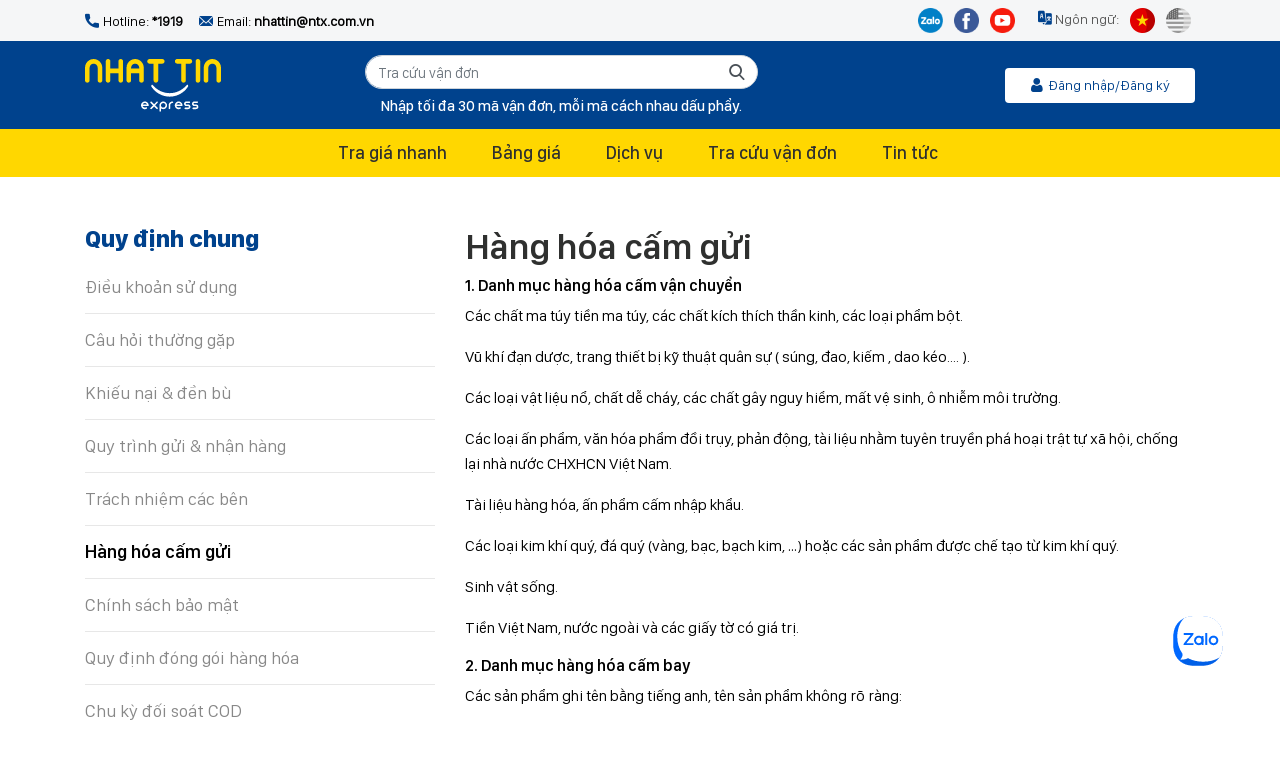

--- FILE ---
content_type: text/html; charset=UTF-8
request_url: https://ntx.com.vn/hang-hoa-cam-gui
body_size: 9292
content:
<!Doctype html>
<html lang='vn'>

<head>
    <meta http-equiv="Content-Type" content="text/html; charset=utf-8" />
    <meta name="viewport" content="width=device-width, initial-scale=1.0, maximum-scale=1.0, user-scalable=no" />
    <meta http-equiv="X-UA-Compatible" content="IE=edge" />
    <meta name="csrf-token" content="FSY1Hbpu85n0QHIODwyFF9eCoe97U1D2wxJXaX6K">
    <meta property="og:url" content="http://ntx.com.vn/hang-hoa-cam-gui" />
    <meta property="og:image" content="https://ntx.com.vn/images/banner/Frame78.jpg" />
    <meta property="og:site_name" content="NTX - Nhất Tín Express" />
    <meta property="og:type" content="article" />
    <meta name="csrf-token" content="FSY1Hbpu85n0QHIODwyFF9eCoe97U1D2wxJXaX6K">
    <meta http-equiv="cache-control" content="no-cache">
    <meta http-equiv="pragma" content="no-cache">
    <meta http-equiv="expires" content="0">

    <title>Danh Mục Hàng Hóa Cấm Gửi Chuyển Phát Nhanh Nhất Tín Express | NTX</title>
<meta name="keywords" content="" />
<meta name="description" content="Danh mục hàng hóa cấm gửi chuyển phát nhanh tại NTX - Nhất Tín Express. Các hàng hóa gửi có điều kiện đi kèm." />
<meta property="og:title" content="Danh Mục Hàng Hóa Cấm Gửi Chuyển Phát Nhanh Nhất Tín Express | NTX" />
<meta property="og:description" content="Danh mục hàng hóa cấm gửi chuyển phát nhanh tại NTX - Nhất Tín Express. Các hàng hóa gửi có điều kiện đi kèm." />

    <base href="https://ntx.com.vn/">

    <link rel="icon" type="image/x-icon" href="/images/NTX - Icon/favicon_ntx.ico" />
    <link rel="canonical" href="https://ntx.com.vn/hang-hoa-cam-gui" />

    <link href="https://ntx.com.vn/css/main_home_v2.css?v=1769003675" rel="stylesheet" type="text/css" />
    <!-- <link rel="stylesheet" href="https://ntx.com.vn/vendor/bootstrap_home.css?v=1769003675" /> -->
    <link rel="stylesheet" href="https://ntx.com.vn/vendor/owl.carousel.min.css?v=1769003675" />
    <link href="https://ntx.com.vn/fonts/icomoon_v2/style.css?v=1769003675" rel="stylesheet" type="text/css">

    <script src="vendor/jquery-3.5.1.min.js?v=1769003675" type="text/javascript"></script>
    <script src="vendor/owl.carousel.js?v=1769003675" type="text/javascript"></script>

    <meta name="google-site-verification" content="9wCp_WAQaLlGNmBuUH4rGEVhGHiBwBkOjj_Z299oEYE" />

<!-- Global site tag (gtag.js) - Google Analytics -->
<script async src="https://www.googletagmanager.com/gtag/js?id=UA-184210073-1"></script>
<!-- <script>
    window.dataLayer = window.dataLayer || [];

    function gtag() {
        dataLayer.push(arguments);
    }
    gtag('js', new Date());

    gtag('config', 'UA-184210073-1');
</script> -->

<script type="application/ld+json">
    {
        "@context": "http://schema.org",
        "@type": "LocalBusiness",
        "@id": "https://ntx.com.vn/",
        "name": "Nhất Tín Express",
        "image": "https://ntx.com.vn/images/desktop/ntx-32x32.ico",
        "url": "https://ntx.com.vn/",
        "telephone": "*1919",
        "priceRange": "$$$",
        "address": {
            "@type": "PostalAddress",
            "streetAddress": "18A Cộng Hòa, Phường 12, Quận Tân Bình",
            "addressRegion": "HCM",
            "addressLocality": "Hồ Chí Minh",
            "postalCode": "700000",
            "addressCountry": "VN"
        },
        "geo": {
            "@type": "GeoCoordinates",
            "latitude": 10.80772,
            "longitude": 106.65377
        },
        "openingHoursSpecification": {
            "@type": "OpeningHoursSpecification",
            "dayOfWeek": [
                "Monday",
                "Tuesday",
                "Wednesday",
                "Thursday",
                "Friday"
            ],
            "opens": "08:00",
            "closes": "18:00"
        },
        "sameAs": [
            "https://zalo.me/1686351419992093592",
            "https://www.facebook.com/Nh%E1%BA%A5t-T%C3%ADn-Express-108459264347534",
            "https://www.youtube.com/channel/UCA4NYEwKa35tc_iE3xdfk4Q/featured"
        ]
    }
</script>    <script src="js/layouts/script_head.js"></script>

        <style>
        @media (max-width: 425px) {
            .mt-mb {
                margin-top: 46px;
            }
        }
    </style>
    
    <style>
        .floating-action-menu {
            bottom: 10px;
            right: 10px;
            z-index: 999;
        }

        @media (max-width: 768px) {
            #cs_chat_iframe {
                right: 60px !important;
                bottom: 10px !important;
            }
        }
    </style>

    <link rel="stylesheet" href="https://ntx.com.vn/css/website_v2/page_index2.css">

</head>

<body class="template-index">
    <!-- Google Tag Manager (noscript) -->
<noscript>
    <iframe src="https://www.googletagmanager.com/ns.html?id=GTM-MGDSGSF" height="0" width="0" style="display:none;visibility:hidden"></iframe>
</noscript>
<!-- End Google Tag Manager (noscript) -->
    <div id="PageContainer" class="w-100 float-left position-relative is-moved-by-drawer overflow-hidden">
        <header class="w-100 position-relative d-md-block d-none">
    <div class="header-top py-2">
        <div class="w-base row px-0 mx-auto">
            <div class="col-md-6 d-inline-flex">
                <a href="tel:*1919" class="mr-3 d-flex align-items-center" id="header-call">
                    <span class="icon-WEBNTXV20001 mr-1"></span>
                    <span>Hotline: <strong>*1919</strong></span>
                </a>
                <a href="mailto:nhattin@ntx.com.vn" class=" d-flex align-items-center" id="header-email">
                    <span class="icon-WEBNTXV20002 mr-1"></span>
                    <span>Email: <strong>nhattin@ntx.com.vn</strong></span>
                </a>
            </div>
            <div class="col-md-6 text-right">
                <a href="https://zalo.me/1686351419992093592" target="_blank">
                    <img src="images/website_v2/icon-zalo.png" alt="icon-zalo" class="img-fluid mx-1" width="25" height="25">
                </a>
                <a href="https://www.facebook.com/Nh%E1%BA%A5t-T%C3%ADn-Express-108459264347534" target="_blank">
                    <img src="images/website_v2/icon-fb.png" alt="icon-fb" class="img-fluid mx-1" width="25" height="25">
                </a>
                <a href="https://www.youtube.com/channel/UCA4NYEwKa35tc_iE3xdfk4Q/featured" target="_blank">
                    <img src="images/website_v2/icon-youtube.png" alt="icon-youtube" class="img-fluid mx-1" width="25" height="25">
                </a>
                <span class="icon-WEBNTXV20006 ml-3"></span>
                <span class="mr-1">Ngôn ngữ: </span>
                                <a href="https://ntx.com.vn/change-language/vi" style="cursor: default; pointer-events: none;">
                    <img src="images/website_v2/icon_vi_a.png" alt="icon-vi" class="img-fluid mx-1" width="25" height="25">
                </a>
                <a href="https://ntx.com.vn/change-language/en">
                    <img src="images/website_v2/icon_en_d.png" alt="icon-en" class="img-fluid mx-1" width="25" height="25">
                </a>
                            </div>
        </div>
    </div>

    <div class="header-middle">
        <div class="w-base row px-0 mx-auto h-inherit align-items-center">
            <div class="col-md-2 ntx-logo">
                <a href="/"><img src="images/website_v2/logo-header-v2.svg" alt="ntx logo" class="img-fluid"></a>
            </div>
            <div class="col-md-10 box-right">
                <div class="row px-0 h-inherit">
                    <div class="col-md-7 d-flex align-items-center justify-content-center">
                        <div class="input-group w-75 ml-5">
                            <input type="input" name="box_search_home" id="box_search_home" class="form-control input-search" placeholder="Tra cứu vận đơn">
                            <div class="input-group-append btn_search_home" style="cursor: pointer;" id="search-bill">
                                <span class="input-group-text">
                                    <!-- <img src="images/website_v2/icon-search.svg" alt="icon-search" class="img-fluid" width="20"> -->
                                    <span class="icon-WEBNTXV20011"></span>
                                </span>
                            </div>
                            <div class="search-desc">
                                Nhập tối đa 30 mã vận đơn, mỗi mã cách nhau dấu phẩy.
                            </div>
                        </div>
                    </div>
                    <div class="col-md-5 d-flex align-items-center justify-content-end">
                        
                        <a href="https://online.ntx.com.vn/login" class="btn btn-register d-flex align-items-center" id="all-dang-ky-shop">
                            <!-- <img src="images/website_v2/icon-register.svg" alt="icon-register" class="img-fluid mb-1" width="15"> -->
                            <span class="icon-WEBNTXV20013 mr-1"></span>
                            Đăng nhập/Đăng ký
                        </a>
                    </div>
                </div>
            </div>
        </div>
    </div>

    <div class="header-bottom">
        <div class="w-base row px-0 mx-auto h-inherit align-items-center justify-content-center">
            <div id="main-menu" class="col-md-12 list-menu">
                <nav id="site-navigation" class="main-navigation">
                    <ul class="menu align-items-center justify-content-center">
                        <li class="menu-item-has-children">
                                                        <a class="btn-ga" href="/#search_price" data-label="click-tra-gia-nhanh" title="click-tra-gia-nhanh" id="click-tra-gia-nhanh">
                                Tra giá nhanh
                            </a>
                        </li>

                        
                        
                        

                        

                        
                        <li class="nav-item dropdown menu-item-has-children">
                            <a class="dropdown-toggle btn-ga" data-label="click-dropdown-bang-gia">
                                Bảng giá
                            </a>
                            <div class="dropdown-menu" aria-labelledby="navbarDropdown_service">
                                <div class="up_arrow"></div>
                                <a class="dropdown-item btn-ga" data-label="click-bang-gia-dich-vu" href="bang-gia-noi-dia">
                                    Bảng giá nội địa
                                </a>
                                <a class="dropdown-item btn-ga" data-label="click-bang-gia-dich-vu" href="bang-gia-quoc-te">
                                    Bảng giá quốc tế
                                </a>
                            </div>
                        </li>
                        


                        <li class="nav-item dropdown menu-item-has-children">
                            <a class="dropdown-toggle btn-ga" data-label="click-dropdown-gia-dich-vu">
                                Dịch vụ
                            </a>
                            <div class="dropdown-menu" aria-labelledby="navbarDropdown_service">
                                <div class="up_arrow"></div>
                                <a class="dropdown-item btn-ga" data-label="services/saving" href="dich-vu-giao-tiet-kiem">
                                    Giao tiết kiệm
                                </a>
                                <a class="dropdown-item btn-ga" data-label="services/fastdelivery" href="dich-vu-giao-nhanh">
                                    Giao nhanh
                                </a>
                                <a class="dropdown-item btn-ga" data-label="services/timingdelivery" href="dich-vu-giao-hen-gio">
                                    Giao hỏa tốc
                                </a>
                                <a class="dropdown-item btn-ga" data-label="services/internationaldelivery" href="dich-vu-quoc-te">
                                    Chuyển phát quốc tế
                                </a>
                            </div>
                        </li>

                        <li class="menu-item-has-children">
                            <a class="btn-ga" href="/tra-cuu-van-don" data-label="click-tra-cuu-don" title="click-tra-cuu-don">
                                Tra cứu vận đơn
                            </a>
                        </li>

                        <li class="nav-item dropdown menu-item-has-children">
                            <a class="dropdown-toggle btn-ga" data-label="click-tin-tuc" href="tin-tuc">
                                Tin tức
                            </a>
                            <div class="dropdown-menu" aria-labelledby="navbarDropdown_news">
                                <div class="up_arrow"></div>
                                <a class="dropdown-item btn-ga" data-label="click-tin-khuyen-mai" href="/tin-tuc/tin-khuyen-mai">
                                    Tin khuyến mãi
                                </a>
                                <a class="dropdown-item btn-ga" data-label="click-tin-tuc-ntx" href="/tin-tuc/tin-cong-ty">
                                    Tin tức NTX
                                </a>
                                <a class="dropdown-item btn-ga" data-label="click-gia-tri-cot-loi" href="/trach-nhiem">
                                    Giá trị cốt lõi
                                </a>
                            </div>
                        </li>
                    </ul>
                </nav>
            </div>
            <!-- <div class="col-md-2 box-right"></div> -->
        </div>
    </div>
</header>

<header class="w-100 d-md-none d-block header-mb">
    <div class="row px-0 align-items-center header-mb-top">
        <div class="col-2 d-flex justify-content-center p-0">
            <button type="button" class="js-drawer-open-left border-0 d-flex pl-4" aria-controls="NavDrawer" aria-expanded="false">
                <img src="images/website_v2/icon-hamburger-menu.svg" alt="icon-hamburger-menu" class="img-fluid">
            </button>
        </div>
        <div class="col-8">
            <a href="/"><img src="images/website_v2/ntx-logo-mb.svg" alt="ntx-logo-mb" class="img-fluid"></a>
        </div>
        <div class="col-2 d-flex justify-content-center">
            <a href="https://online.ntx.com.vn/login">
                <!-- <img src="images/website_v2/icon-register.svg" alt="icon-register" class="img-fluid mb-1" width="15"> -->
                <span class="icon-WEBNTXV20013" style="font-size: 25px;"></span>
            </a>
        </div>
    </div>
    <!--  -->
    </header>
        <div class="mt-mb"></div>
        <div class="container w-base">
    <div class="row d-flex justify-content-center">
        <div class="col-12 col-md-4">
            <div class="w-100 mt-3 siderbar mt-lg-5">
    <div class="title-siderbar">
        <h2>Quy định chung</h2>
        <span class="icon-WEBNTXV20039 mr-3 d-md-none" onclick="openNav()"></span>
        <!-- <i class="fa fa-caret-down" onclick="openNav()"></i> -->
    </div>
    <div class="mt-mb"></div>
    <div class="content-siderbar">
        <ul class="list-group list-group-flush">
                        <li class="list-group-item ">
                <a href="https://ntx.com.vn/dieu-khoan">Điều khoản sử dụng</a>
            </li>
                        <li class="list-group-item ">
                <a href="https://ntx.com.vn/cau-hoi-thuong-gap">Câu hỏi thường gặp</a>
            </li>
                        <li class="list-group-item ">
                <a href="https://ntx.com.vn/chinh-sach-khieu-nai-den-bu">Khiếu nại &amp; đền bù</a>
            </li>
                        <li class="list-group-item ">
                <a href="https://ntx.com.vn/quy-dinh-gui-va-nhan-hang">Quy trình gửi &amp; nhận hàng</a>
            </li>
                        <li class="list-group-item ">
                <a href="https://ntx.com.vn/quyen-va-nghia-vu">Trách nhiệm các bên</a>
            </li>
                        <li class="list-group-item siderbar-active">
                <a href="https://ntx.com.vn/hang-hoa-cam-gui">Hàng hóa cấm gửi</a>
            </li>
                        <li class="list-group-item ">
                <a href="https://ntx.com.vn/chinh-sach-bao-mat">Chính sách bảo mật</a>
            </li>
                        <li class="list-group-item ">
                <a href="https://ntx.com.vn/quy-dinh-dong-goi-hang-hoa">Quy định đóng gói hàng hóa</a>
            </li>
                        <li class="list-group-item ">
                <a href="https://ntx.com.vn/chu-ky-doi-soat-cod">Chu kỳ đối soát COD</a>
            </li>
                    </ul>
    </div>
    <div class="download-box d-none d-lg-block">
        <div class="download-box-title">
            Company profile
        </div>
        <div class="download-box-content">
            NTX - Nhất Tín Express đơn vị chuyển phát nhanh hàng đầu, chuyên cung cấp các dịch vụ vận chuyển hàng hóa như Giao nhanh, Giao tiết kiệm, Giao hẹn giờ với nhiều ưu đãi cho Khách hàng như Hoàn COD nhanh 6h, Miễn phí thu hộ COD, Miễn phí giao lại 2 lần.
        </div>
        <div class="download-box-button d-flex justify-content-center align-items-center">
            <a href="https://cdn.ntx.com.vn/template/NTX/ntx_company_profile_vi.pdf" target="_blank">Tải về</a>
        </div>
    </div>

    <div class="contact-box d-none d-lg-block">
        <div class="contact-box-title">
            Mọi thắc mắc vui lòng liên hệ
        </div>
        <div class="row no-gutters contact-box-content d-flex justify-content-center align-items-center">
            <div class="col-1">
                <img src="images/website_v2/telephone.svg" alt="">
            </div>
            <div class="col-11">
                <span>Hotline: </span>*1919
            </div>
            <div class="col-1">
                <img src="images/website_v2/email.svg" alt="">
            </div>
            <div class="col-11">
                <span>Email: </span>nhattin@ntx.com.vn
            </div>

        </div>
    </div>
</div>

<script>
    function openNav() {
        let statusNav = $('.content-siderbar').css('display');
        if (statusNav == 'none') {
            $('.content-siderbar').css({
                'display': 'block',
                'z-index': '1'
            });
            $('body').css({
                'overflow': 'hidden',
                'background-color': '#404040'
            });
            $('.rule .collapsible').css({
                'color': '#000000',
                'background-color': '#404040'
            });

        } else {
            $('.content-siderbar').css({
                'display': 'none',
                'z-index': 'unset'
            });
            $('body').css({
                'overflow': 'unset',
                'background-color': 'unset'
            });

            $('.rule .collapsible').css({
                'color': '#3f3356',
                'background-color': 'unset'
            });
        }
    }
</script>        </div>
        <div class="col-12 col-md-8">
            <section class="w-100 mt-3 index2 mt-lg-5">
                <div class="row mx-auto">
                    <h1 class="text-center title-header">Hàng hóa cấm gửi</h1>
                    <div class="content">
                        
        <h3>1. Danh mục hàng hóa cấm vận chuyển</h3>
        <p>Các chất ma túy tiền ma túy, các chất kích thích thần kinh, các loại phẩm bột.</p>
        <p>Vũ khí đạn dược, trang thiết bị kỹ thuật quân sự ( súng, đao, kiếm , dao kéo.... ).</p>
        <p>Các loại vật liệu nổ, chất dễ cháy, các chất gây nguy hiểm, mất vệ sinh, ô nhiễm môi trường.</p>
        <p>Các loại ấn phẩm, văn hóa phẩm đồi trụy, phản động, tài liệu nhằm tuyên truyền phá hoại trật tự xã hội, chống lại nhà nước CHXHCN Việt Nam.</p>
        <p>Tài liệu hàng hóa, ấn phẩm cấm nhập khẩu.</p>
        <p>Các loại kim khí quý, đá quý (vàng, bạc, bạch kim, …) hoặc các sản phẩm được chế tạo từ kim khí quý.</p>
        <p>Sinh vật sống.</p>
        <p>Tiền Việt Nam, nước ngoài và các giấy tờ có giá trị.</p>

        <h3>2. Danh mục hàng hóa cấm bay</h3>
        <p>Các sản phẩm ghi tên bằng tiếng anh, tên sản phẩm không rõ ràng:</p>
        <p>Pin, sạc dự phòng và các sản phẩm tương tự (pin máy tính, pin điện thoại…).</p>
        <p>Trang sức, hàng điện tử và các hàng hóa giá trị cao (điện thoại, đèn pin, đồng hồ, bluetooth không dây, tai nghe, loa, đèn led, loa di động, vòng tay thông minh, usb, wifi, điều khiển, micro, máy in, mực in, đồ công nghệ thông minh tích pin và điện, tông đơ…).</p>
        <p>Nước hoa, mỹ phẩm dạng xịt, chất lỏng, chất bột (gel, phấn, nước hoa, tinh dầu, serum huyết</p>
        <p>thanh, dưỡng da, nhuộm tóc, thuốc mọc tóc, kem dưỡng da, keo vuốt tóc, lăn khử mùi dung dịch và dạng xịt…).</p>
        <p>Sữa bột, sữa nước, các chất tẩy rửa, bột ăn dặm.</p>
        <p>Khí làm lạnh, hợp chất oxy hữu cơ, oxy hóa, chất có nguy cơ phóng xạ, có tính độc, ăn mòn, từ tính,…</p>
        <p>Một số hàng hóa khác theo quy định hàng không:</p>
        <p>Chất khí (bình gas, bình xịt phòng, bình xịt côn trùng, xịt tóc, bình ô-xy để thở,…).</p>
        <p>Chất lỏng dễ cháy (sơn, xăng, dầu, cồn, rượu, keo dán, nước hoa,…).</p>
        <p>Chất rắn dễ cháy (bột kim loại, bột hóa chất,...)</p>
        <p>Chất ô xy hóa</p>
        <p>Sản phẩm có từ trường (nam châm).</p>
        <p>Hàng hóa nguy hiểm, độc hại.</p>

        <h3>3. Quy định miễn trừ trách nhiệm đền bù, bồi thường</h3>
        <p>Hàng hóa đã được giao đúng thoả thuận.</p>
        <p>Hàng hóa bị hư hại, mất mát do lỗi của bên gửi hàng.</p>
        <p>Bị cơ quan nhà nước có thẩm quyền tịch thu hoặc tiêu hủy do nội dung bên trong vi phạm các quy định cấm gửi của pháp luật hoặc do không xác minh được nguồn gốc, xuất xứ.</p>
        <p>- Người gửi không cung cấp đầy đủ thông tin các giấy tờ cần thiết phục vụ cho việc giao hàng dẫn đến các thiệt hại như hàng hoá hư hỏng do để lâu, bị phạt vi phạm, bị tịch thu hàng hoá.</p>
        <p>Chú ý: Hàng hóa cần có giấy tờ chứng minh nguồn gốc, xuất xứ hoặc hóa đơn GTGT đi kèm.</p>
        <p>Nếu không, Nhất Tín Express - NTX không chịu trách nhiệm trong trường hợp hàng hóa bị Quản lý thị trường và các cơ quan chức năng thu giữ theo quy định của pháp luật.</p>
    
                    </div>
                </div>
            </section>
        </div>
        <div class="col-12 d-block d-lg-none">
            <div class="w-100 my-3 siderbar my-lg-5">
    <div class="download-box">
        <div class="download-box-title">
            Company profile
        </div>
        <div class="download-box-content">
            NTX - Nhất Tín Express đơn vị chuyển phát nhanh hàng đầu, chuyên cung cấp các dịch vụ vận chuyển hàng hóa như Giao nhanh, Giao tiết kiệm, Giao hẹn giờ với nhiều ưu đãi cho khách hàng như Hoàn COD nhanh 24h, Miễn phí thu hộ COD, Miễn phí giao lại 2 lần.
        </div>
        <div class="download-box-button d-flex justify-content-center align-items-center">
            <a href="https://cdn.ntx.com.vn/template/NTX/ntx_company_profile_vi.pdf" target="_blank">Tải về</a>
        </div>
    </div>

    <div class="contact-box">
        <div class="contact-box-title">
            Mọi thắc mắc vui lòng liên hệ
        </div>
        <div class="row no-gutters contact-box-content d-flex justify-content-center align-items-center">
            <div class="col-1">
                <img src="images/website_v2/telephone.svg" alt="">
            </div>
            <div class="col-11">
                <span>Hotline: </span>*1919
            </div>
            <div class="col-1">
                <img src="images/website_v2/email.svg" alt="">
            </div>
            <div class="col-11">
                <span>Email: </span>nhattin@ntx.com.vn
            </div>

        </div>
    </div>
</div>        </div>
    </div>
</div>


        <footer class="w-100 footer-v2" id="footer-v2">
    <div class="footer-top mx-auto row px-0 pt-md-5 pt-3 mb-md-3 mb-0">
        <div class="col-md-5 text-md-left text-center">
            <a href="/"><img src="images/website_v2/logo-footer-v2-yellow-white.svg" alt="ntx logo" class="img-fluid "></a>
            <!-- <p class="connect-ntx mt-3">Kết nối với Nhất Tín Express</p> -->
            <p></p>
	    <!-- Hồ Chí Minh -->
            <a href="https://www.google.com/maps/place/NTX+-+Nh%E1%BA%A5t+T%C3%ADn+Express/@10.801235,106.6517804,17z/data=!3m1!4b1!4m5!3m4!1s0x317529ec388f5f63:0x4559abfa03827459!8m2!3d10.801235!4d106.6539691" target="_blank" class="d-flex text-left">
                <span class="icon-WEBNTXV20038 mr-1"></span>
                <span>VP HCM : 18A Cộng Hòa, Phường 12, Quận Tân Bình, TP. Hồ Chí Minh</span>
            </a>

            <!-- Hà Nội -->
            <a href="https://www.google.com/maps/place/Nh%E1%BA%A5t+T%C3%ADn+Logistics-+B%C6%B0u+c%E1%BB%A5c+Thanh+Xu%C3%A2n/@21.0033682,105.8054288,21z/data=!4m15!1m8!3m7!1s0x3135ac98802bb3c1:0xf098f673afd3a39b!2zSGVpIFRvd2VyLCAxNzEzIFAuIE5n4buleSBOaMawIEtvbiBUdW0sIE5ow6JuIENow61uaCwgVGhhbmggWHXDom4sIEjDoCBO4buZaSwgVmnhu4d0IE5hbQ!3b1!8m2!3d21.0031916!4d105.8055597!16s%2Fg%2F11vkggvm8p!3m5!1s0x3135ad005685ab3d:0xd2acfecedb7ddb17!8m2!3d21.0033672!4d105.8053484!16s%2Fg%2F11wbx5qg4r!5m2!1e4!1e1?entry=ttu&g_ep=EgoyMDI1MTAxMy4wIKXMDSoASAFQAw%3D%3D" target="_blank" class="d-flex text-left mt-1">
                <span class="icon-WEBNTXV20038 mr-1"></span>
                <span>VP HN : Số 1 Ngụy Như Kon Tum, Phường Nhân Chính, Quận Thanh Xuân, TP. Hà Nội</span>
            </a>
            <a href="mailto:nhattin@ntx.com.vn" class="d-flex text-left" id="footer-email">
                <span class="icon-WEBNTXV20002 mr-1"></span>
                <span>nhattin@ntx.com.vn</span>
            </a>
            <a href="tel:*1919" class="d-flex text-left" id="footer-call">
                <span class="icon-WEBNTXV20001 mr-1"></span>
                <span>*1919</span>
            </a>
            <p></p>
            <a href="https://zalo.me/1686351419992093592" target="_blank" id="footer-zalo">
                <img src="images/website_v2/icon-zalo.png" alt="icon-zalo" class="img-fluid mx-1 " width="35" height="35">
            </a>
            <a href="https://www.facebook.com/Nh%E1%BA%A5t-T%C3%ADn-Express-108459264347534" target="_blank" id="footer-facebook">
                <img src="images/website_v2/icon-fb.png" alt="icon-fb" class="img-fluid mx-1 " width="35" height="35">
            </a>
            <a href="https://www.youtube.com/channel/UCA4NYEwKa35tc_iE3xdfk4Q/featured" target="_blank" id="footer-youtube">
                <img src="images/website_v2/icon-youtube.png" alt="icon-youtube" class="img-fluid mx-1 " width="35" height="35">
            </a>
            <p></p>
            <a href="https://apps.apple.com/vn/app/ntexpress/id1533405422?l=vi" target="_blank" id="home-down-app-ios">
                <img src="images/website_v2/get-app-store.png" alt="get-app-store" class="img-fluid mx-1 wid_app ">
            </a>
            <a href="https://play.google.com/store/apps/details?id=com.ntx.app.customer" target="_blank" id="home-down-app-ch-play">
                <img src="images/website_v2/get-gg-play.png" alt="get-gg-play" class="img-fluid mx-1 wid_app ">
            </a>
        </div>
        <div class="col-md-7 mt-md-0 mt-3">
            <div class="panel-group row mx-auto">
                <!-- company -->
                <div class="panel panel-default col-md-4">
                    <div class="panel-heading">
                        <h4 class="panel-title">
                            <a data-toggle="collapse" href="#company">Công ty</a>
                        </h4>
                    </div>
                    <div id="company" class="panel-collapse collapse d-md-block">
                        <ul class="list-group">
                            <li><a href="gioi-thieu">Giới thiệu</a></li>
                            
                            
                            <li><a href="https://vieclam.ntlogistics.vn" target="_blank">Tuyển dụng</a></li>
                        </ul>
                    </div>
                </div>
                <!-- end company -->
                <!-- support -->
                <div class="panel panel-default col-md-4">
                    <div class="panel-heading">
                        <h4 class="panel-title">
                            <a data-toggle="collapse" href="#support">Hỗ trợ</a>
                        </h4>
                    </div>
                    <div id="support" class="panel-collapse collapse d-md-block">
                        <ul class="list-group">
                            <li><a href="tel:*1919">Hotline: <strong>*1919</strong></a></li>
                            <li><a href="mailto:nhattin@ntx.com.vn">Email: <strong>nhattin@ntx.com.vn</strong></a></li>
                            <li><a href="dieu-khoan" title="">Điều khoản sử dụng</a></li>
                            <li><a href="cau-hoi-thuong-gap" title="">Câu hỏi thường gặp</a></li>
                        </ul>
                    </div>
                </div>
                <!-- end support -->
                <!-- policy -->
                <div class="panel panel-default col-md-4">
                    <div class="panel-heading">
                        <h4 class="panel-title">
                            <a data-toggle="collapse" href="#policy">Chính sách</a>
                        </h4>
                    </div>
                    <div id="policy" class="panel-collapse collapse d-md-block">
                        <ul class="list-group">
                            <li><a href="chinh-sach-khieu-nai-den-bu" title="">Khiếu nại &amp; đền bù</a></li>
                            <li><a href="quy-dinh-gui-va-nhan-hang" title="">Quy trình gửi &amp; nhận hàng</a></li>
                            <li><a href="quyen-va-nghia-vu" title="">Trách nhiệm các bên</a></li>
                            <li><a href="hang-hoa-cam-gui" title="">Hàng hóa cấm gửi</a></li>
                            <li><a href="chinh-sach-bao-mat" title="">Chính sách bảo mật</a></li>
                            <li><a href="quy-dinh-dong-goi-hang-hoa" title="">Quy định đóng gói hàng hóa</a></li>
                            <li><a href="chu-ky-doi-soat-cod" title="">Chu kỳ đối soát COD</a></li>
                        </ul>
                    </div>
                </div>
                <!-- end policy -->
            </div>
        </div>
    </div>

    <div class="footer-bottom mx-auto row px-0 pb-md-5 pb-3">
        <div class="col-md-9 mt-3 d-flex align-items-center">
            <!-- <p class="ntx-name">NTX - Nhất Tín Express</p> -->
            <span class="ntx-desc">
                Giấy CNĐKKD: 0316557573 - Ngày cấp 26/10/2020<br>
                                Cơ quan cấp: Sở Kế Hoạch và Đầu Tư TP HCM
            </span>
        </div>
        <div class="col-md-3 mt-3">
            <a href="http://online.gov.vn/Home/WebDetails/75472" target="_blank">
                <img src="images/website_v2/logo-bo-cong-thuong.svg" alt="logo-bo-cong-thuong" class="img-fluid w-75 ">
            </a>
            <!-- <p class="ntx-desc" style="font-size: 15px;">Copyright Ⓒ 2020 by messages.nhattinexpress</p> -->
        </div>
    </div>
</footer>    </div>

    <style>
    #NavDrawer .mobile-nav {
        padding: 0;
    }

    #NavDrawer .mobile-nav .mobile-nav__item {
        padding-left: 15px;
    }

    #NavDrawer .mobile-nav .mobile-nav__border {
        border-bottom: 1px solid #E5E5E5;
    }

    #NavDrawer .mobile-nav .mobile-nav__item h4 {
        font-size: 16px;
    }
</style>

<div id="NavDrawer" class="drawer drawer--left">
    <div class="drawer__header mt-3">
        <div class="drawer__close js-drawer-close">
            <span class="icon-WEBNTXV20016"></span>
        </div>
        <div class="h3 text-right">
            <a class="site-header__logo-link" href="" title="">
                <img class="img-fluid w-50" src="images/website_v2/ntx-logo-mb.svg" alt="ntx-logo-mb" />
            </a>
        </div>
    </div>
    <ul class="mobile-nav">
        <li class="mobile-nav__item mobile-nav__border">
                        <a class="font-weight-bold" data-label="click-tra-gia-nhanh" href="/#search_price">
                Tra giá nhanh
            </a>
        </li>
        
        
        <li class="mobile-nav__item mobile-nav__border">
            <h4 class="font-weight-bold"> Bảng giá </h4>
                <a class="mobile-nav__link" data-label="click-bang-gia-dich-vu" href="bang-gia-noi-dia">
                    Bảng giá nội địa
                </a>
                <a class="mobile-nav__link" data-label="click-bang-gia-dich-vu" href="bang-gia-quoc-te">
                    Bảng giá quốc tế
                </a>
        </li>
        

        <li class="mobile-nav__item mobile-nav__border">
            <h4 class="font-weight-bold"> Dịch vụ </h4>
            <a class="mobile-nav__link" data-label="services/saving" href="dich-vu-giao-tiet-kiem">
                Giao tiết kiệm
            </a>
            <a class="mobile-nav__link" data-label="services/fastdelivery" href="dich-vu-giao-nhanh">
                Giao nhanh
            </a>
            <a class="mobile-nav__link" data-label="services/timingdelivery" href="dich-vu-giao-hen-gio">
                Giao hỏa tốc
            </a>
            <a class="mobile-nav__link" data-label="services/internationaldelivery" href="dich-vu-quoc-te">
                Chuyển phát quốc tế
            </a>
        </li>
        <li class="mobile-nav__item mobile-nav__border">
            <a class="font-weight-bold" data-label="click-tra-cuu-don" href="tra-cuu-van-don">
                Tra cứu vận đơn
            </a>
        </li>
        <li class="mobile-nav__item mobile-nav__border">
            <h4 class="font-weight-bold"> Tin tức </h4>
            <a class="mobile-nav__link" data-label="click-tin-khuyen-mai" href="tin-tuc/tin-khuyen-mai">
                Tin khuyến mãi
            </a>
            <a class="mobile-nav__link" data-label="click-tin-tuc-ntx" href="tin-tuc/tin-cong-ty">
                Tin tức NTX
            </a>
            <a class="mobile-nav__link" data-label="click-gia-tri-cot-loi" href="/trach-nhiem">
                Giá trị cốt lõi
            </a>
        </li>
        <li class="mobile-nav__item mobile-nav__border d-flex align-items-center">
            <span class="icon-WEBNTXV20006 mx-2"></span>
            <span class="mr-1">Ngôn ngữ: </span>
                        <a href="https://ntx.com.vn/change-language/vi" style="cursor: default; pointer-events: none;">
                <img src="images/website_v2/icon_vi_a.png" alt="icon-vi" class="img-fluid mx-1" width="25">
            </a>
            <a href="https://ntx.com.vn/change-language/en">
                <img src="images/website_v2/icon_en_d.png" alt="icon-en" class="img-fluid mx-1" width="25">
            </a>
                    </li>
    </ul>
</div>
    <div id="overlay" onclick="off()"></div>
<div class="position-fixed text-right floating-action-menu d-md-none">
    <div class="action-menu">
        <a class="floating-action px-2 py-2" href="tra-cuu-van-don">
            <div class="badge">Tra cứu vận đơn</div>
            <span class="btn-floating">
                <img src="images/website_v2/icon-fab-search-bill.svg" alt="icon-fab-search-bill" class="img-fluid" width="30">
            </span>
        </a>
        <a class="floating-action px-2 py-2" href="tao-van-don">
            <div class="badge">Tạo vận đơn</div>
            <span class="btn-floating">
                <img src="images/website_v2/icon-fab-create-bill.svg" alt="icon-fab-create-bill" class="img-fluid" width="30">
            </span>
        </a>
        <a class="floating-action px-2 py-2" href="/#search_price">
            <div class="badge">Tra cứu giá</div>
            <span class="btn-floating">
                <img src="images/website_v2/icon-fab-search-price.svg" alt="icon-fab-search-price" class="img-fluid" width="30">
            </span>
        </a>
        <a class="floating-action px-2 py-2" href="bang-gia-dich-vu">
            <div class="badge">Bảng giá</div>
            <span class="btn-floating">
                <img src="images/website_v2/icon-fab-price-list.svg" alt="icon-fab-price-list" class="img-fluid" width="30">
            </span>
        </a>
        <a class="floating-action px-2 py-2" href="/#footer-v2">
            <div class="badge">Tải App NTX</div>
            <span class="btn-floating">
                <img src="images/website_v2/icon-fab-get-app.svg" alt="icon-fab-get-app" class="img-fluid" width="30">
            </span>
        </a>
        <!-- <a class="floating-action px-2 py-2" href="#">
            <div class="badge">Chat với Nhất Tín</div>
            <span class="btn-floating">
                <img src="images/website_v2/icon-fab-chat.svg" alt="icon-fab-chat" class="img-fluid" width="30">
            </span>
        </a> -->
        <a class="floating-action px-2 py-2" href="tel:*1919">
            <div class="badge">Liên hệ: <strong>*1919</strong></div>
            <span class="btn-floating">
                <img src="images/website_v2/icon-fab-phone.svg" alt="icon-fab-phone" class="img-fluid" width="30">
            </span>
        </a>
    </div>
    <div class="d-block action-button">
        <a class="btn-floating" onclick="on()">
            <img src="images/website_v2/icon-fab.svg" alt="icon-fab" class="img-fluid" width="48" style="filter: drop-shadow(2px 4px 15px rgba(0, 0, 0, 0.3));">
        </a>
    </div>
</div>
<!--  -->
<script src="js/layouts/fab_menu.js"></script>
    <script src="https://cdnjs.cloudflare.com/ajax/libs/popper.js/1.14.3/umd/popper.min.js"></script>
    <script src="vendor/bootstrap-4.1.1.min.js?v=1769003675" type="text/javascript"></script>
    <script type="text/javascript" src="vendor/jquery.lazyload.min.js"></script>
    <script src="vendor/fastclick.min.js?v=1769003675" type="text/javascript"></script>
    <script src="vendor/timber.js?v=1769003675" type="text/javascript"></script>
    <!-- <script src="https://ntx.com.vn/js/pages/chat-box.js"></script> -->
    <div class="zalo-chat-widget" data-oaid="1686351419992093592" data-welcome-message="Chào bạn, chúng tôi giúp gì được bạn?" data-autopopup="0" data-width="350" data-height="420"></div>

<script src="https://sp.zalo.me/plugins/sdk.js"></script>

    <script src="js/layouts/script_body_bottom.js"></script>
<!-- Load Facebook SDK for JavaScript -->
<!-- <div id="fb-root"></div>
<script>
    window.fbAsyncInit = function() {
        FB.init({
            xfbml: true,
            version: 'v7.0'
        });
    };
    (function(d, s, id) {
        var js, fjs = d.getElementsByTagName(s)[0];
        if (d.getElementById(id)) return;
        js = d.createElement(s);
        js.id = id;
        js.src = 'https://connect.facebook.net/vi_VN/sdk/xfbml.customerchat.js';
        fjs.parentNode.insertBefore(js, fjs);

    }(document, 'script', 'facebook-jssdk'));
</script> -->

<!-- Your Chat Plugin code -->
<!-- <div class="fb-customerchat" attribution=setup_tool page_id="351671952231431"></div> -->
    
</body>

</html>

--- FILE ---
content_type: text/css
request_url: https://ntx.com.vn/fonts/icomoon_v2/style.css?v=1769003675
body_size: 1545
content:
@font-face{font-family:icomoon;src:url('fonts/icomoon.eot?g7ar86');src:url('fonts/icomoon.eot?g7ar86#iefix') format('embedded-opentype'),url('fonts/icomoon.woff2?g7ar86') format('woff2'),url('fonts/icomoon.ttf?g7ar86') format('truetype'),url('fonts/icomoon.woff?g7ar86') format('woff'),url('fonts/icomoon.svg?g7ar86#icomoon') format('svg');font-weight:400;font-style:normal;font-display:block}[class*=" icon-"],[class^=icon-]{font-family:icomoon!important;speak:never;font-style:normal;font-weight:400;font-variant:normal;text-transform:none;line-height:1;-webkit-font-smoothing:antialiased;-moz-osx-font-smoothing:grayscale}.icon-WEBNTXV20036 .path1:before{content:"\e9a2";color:#000;opacity:.5}.icon-WEBNTXV20036 .path2:before{content:"\e9a3";margin-left:-1em;color:#fff}.icon-WEBNTXV20037 .path1:before{content:"\e9a4";color:#000;opacity:.5}.icon-WEBNTXV20037 .path2:before{content:"\e9a5";margin-left:-1em;color:#fff}.icon-WEBNTXV20039:before{content:"\e9a6";color:#636363}.icon-WEBNTXV20040:before{content:"\e9a7";color:#636363}.icon-WEBNTXV20041:before{content:"\e9a8";color:#636363}.icon-WEBNTXV20042:before{content:"\e9a9";color:#636363}.icon-WEBNTXV20043:before{content:"\e9aa";color:#636363}.icon-WEBNTXV20044 .path1:before{content:"\e9ab";color:#ccc}.icon-WEBNTXV20044 .path2:before{content:"\e9ac";margin-left:-1em;color:#eceff1}.icon-WEBNTXV20044 .path3:before{content:"\e9ad";margin-left:-1em;color:#fafafa}.icon-WEBNTXV20038:before{content:"\e9a1";color:#00428d}.icon-WEBNTXV20001:before{content:"\e900";color:#00428d}.icon-WEBNTXV20002:before{content:"\e901";color:#00428d}.icon-WEBNTXV20003 .path1:before{content:"\e902";color:#01b2e8}.icon-WEBNTXV20003 .path2:before{content:"\e903";margin-left:-1em;color:#fff}.icon-WEBNTXV20003 .path3:before{content:"\e904";margin-left:-1em;color:#fff}.icon-WEBNTXV20003 .path4:before{content:"\e905";margin-left:-1em;color:#fff}.icon-WEBNTXV20003 .path5:before{content:"\e906";margin-left:-1em;color:#fff}.icon-WEBNTXV20004 .path1:before{content:"\e907";color:#00428d}.icon-WEBNTXV20004 .path2:before{content:"\e908";margin-left:-1em;color:#fff}.icon-WEBNTXV20005 .path1:before{content:"\e909";color:#e20000}.icon-WEBNTXV20005 .path2:before{content:"\e90a";margin-left:-1em;color:#fff}.icon-WEBNTXV20006:before{content:"\e90b";color:#00428d}.icon-WEBNTXV20007 .path1:before{content:"\e90c";color:gold}.icon-WEBNTXV20007 .path2:before{content:"\e90d";margin-left:-1em;color:#b80000}.icon-WEBNTXV20007 .path3:before{content:"\e90e";margin-left:-1em;color:#e20000}.icon-WEBNTXV20007 .path4:before{content:"\e90f";margin-left:-1em;color:gold}.icon-WEBNTXV20008 .path1:before{content:"\e910";color:#fff}.icon-WEBNTXV20008 .path2:before{content:"\e911";margin-left:-1em;color:#888;opacity:.6}.icon-WEBNTXV20008 .path3:before{content:"\e912";margin-left:-1em;color:#ccc}.icon-WEBNTXV20008 .path4:before{content:"\e913";margin-left:-1em;color:#989898}.icon-WEBNTXV20009 .path1:before{content:"\e914";color:#c42126}.icon-WEBNTXV20009 .path2:before{content:"\e915";margin-left:-1em;color:#c42126}.icon-WEBNTXV20009 .path3:before{content:"\e916";margin-left:-1em;color:#c42126}.icon-WEBNTXV20009 .path4:before{content:"\e917";margin-left:-1em;color:#c42126}.icon-WEBNTXV20009 .path5:before{content:"\e918";margin-left:-1em;color:#c42126}.icon-WEBNTXV20009 .path6:before{content:"\e919";margin-left:-1em;color:#c42126}.icon-WEBNTXV20009 .path7:before{content:"\e91a";margin-left:-1em;color:#e7e7e7}.icon-WEBNTXV20009 .path8:before{content:"\e91b";margin-left:-1em;color:#dc3027}.icon-WEBNTXV20009 .path9:before{content:"\e91c";margin-left:-1em;color:#e7e7e7}.icon-WEBNTXV20009 .path10:before{content:"\e91d";margin-left:-1em;color:#dc3027}.icon-WEBNTXV20009 .path11:before{content:"\e91e";margin-left:-1em;color:#e7e7e7}.icon-WEBNTXV20009 .path12:before{content:"\e91f";margin-left:-1em;color:#dc3027}.icon-WEBNTXV20009 .path13:before{content:"\e920";margin-left:-1em;color:#e7e7e7}.icon-WEBNTXV20009 .path14:before{content:"\e921";margin-left:-1em;color:#dc3027}.icon-WEBNTXV20009 .path15:before{content:"\e922";margin-left:-1em;color:#e7e7e7}.icon-WEBNTXV20009 .path16:before{content:"\e923";margin-left:-1em;color:#dc3027}.icon-WEBNTXV20009 .path17:before{content:"\e924";margin-left:-1em;color:#dc3027}.icon-WEBNTXV20009 .path18:before{content:"\e925";margin-left:-1em;color:#dc3027}.icon-WEBNTXV20009 .path19:before{content:"\e926";margin-left:-1em;color:#f3f4f5}.icon-WEBNTXV20009 .path20:before{content:"\e927";margin-left:-1em;color:#e73625}.icon-WEBNTXV20009 .path21:before{content:"\e928";margin-left:-1em;color:#f3f4f5}.icon-WEBNTXV20009 .path22:before{content:"\e929";margin-left:-1em;color:#e73625}.icon-WEBNTXV20009 .path23:before{content:"\e92a";margin-left:-1em;color:#f3f4f5}.icon-WEBNTXV20009 .path24:before{content:"\e92b";margin-left:-1em;color:#e73625}.icon-WEBNTXV20009 .path25:before{content:"\e92c";margin-left:-1em;color:#f3f4f5}.icon-WEBNTXV20009 .path26:before{content:"\e92d";margin-left:-1em;color:#e73625}.icon-WEBNTXV20009 .path27:before{content:"\e92e";margin-left:-1em;color:#f3f4f5}.icon-WEBNTXV20009 .path28:before{content:"\e92f";margin-left:-1em;color:#e73625}.icon-WEBNTXV20009 .path29:before{content:"\e930";margin-left:-1em;color:#e73625}.icon-WEBNTXV20009 .path30:before{content:"\e931";margin-left:-1em;color:#283991}.icon-WEBNTXV20009 .path31:before{content:"\e932";margin-left:-1em;color:#efefef}.icon-WEBNTXV20009 .path32:before{content:"\e933";margin-left:-1em;color:#efefef}.icon-WEBNTXV20009 .path33:before{content:"\e934";margin-left:-1em;color:#efefef}.icon-WEBNTXV20009 .path34:before{content:"\e935";margin-left:-1em;color:#efefef}.icon-WEBNTXV20009 .path35:before{content:"\e936";margin-left:-1em;color:#efefef}.icon-WEBNTXV20009 .path36:before{content:"\e937";margin-left:-1em;color:#efefef}.icon-WEBNTXV20009 .path37:before{content:"\e938";margin-left:-1em;color:#efefef}.icon-WEBNTXV20009 .path38:before{content:"\e939";margin-left:-1em;color:#efefef}.icon-WEBNTXV20009 .path39:before{content:"\e93a";margin-left:-1em;color:#efefef}.icon-WEBNTXV20009 .path40:before{content:"\e93b";margin-left:-1em;color:#efefef}.icon-WEBNTXV20009 .path41:before{content:"\e93c";margin-left:-1em;color:#efefef}.icon-WEBNTXV20009 .path42:before{content:"\e93d";margin-left:-1em;color:#efefef}.icon-WEBNTXV20009 .path43:before{content:"\e93e";margin-left:-1em;color:#efefef}.icon-WEBNTXV20009 .path44:before{content:"\e93f";margin-left:-1em;color:#efefef}.icon-WEBNTXV20009 .path45:before{content:"\e940";margin-left:-1em;color:#efefef}.icon-WEBNTXV20009 .path46:before{content:"\e941";margin-left:-1em;color:#efefef}.icon-WEBNTXV20009 .path47:before{content:"\e942";margin-left:-1em;color:#efefef}.icon-WEBNTXV20009 .path48:before{content:"\e943";margin-left:-1em;color:#efefef}.icon-WEBNTXV20009 .path49:before{content:"\e944";margin-left:-1em;color:#efefef}.icon-WEBNTXV20009 .path50:before{content:"\e945";margin-left:-1em;color:#efefef}.icon-WEBNTXV20009 .path51:before{content:"\e946";margin-left:-1em;color:#efefef}.icon-WEBNTXV20009 .path52:before{content:"\e947";margin-left:-1em;color:#efefef}.icon-WEBNTXV20010 .path1:before{content:"\e948";color:#989898}.icon-WEBNTXV20010 .path2:before{content:"\e949";margin-left:-1em;color:#989898}.icon-WEBNTXV20010 .path3:before{content:"\e94a";margin-left:-1em;color:#989898}.icon-WEBNTXV20010 .path4:before{content:"\e94b";margin-left:-1em;color:#989898}.icon-WEBNTXV20010 .path5:before{content:"\e94c";margin-left:-1em;color:#989898}.icon-WEBNTXV20010 .path6:before{content:"\e94d";margin-left:-1em;color:#989898}.icon-WEBNTXV20010 .path7:before{content:"\e94e";margin-left:-1em;color:#e7e7e7}.icon-WEBNTXV20010 .path8:before{content:"\e94f";margin-left:-1em;color:#c2c2c2}.icon-WEBNTXV20010 .path9:before{content:"\e950";margin-left:-1em;color:#e7e7e7}.icon-WEBNTXV20010 .path10:before{content:"\e951";margin-left:-1em;color:#c2c2c2}.icon-WEBNTXV20010 .path11:before{content:"\e952";margin-left:-1em;color:#e7e7e7}.icon-WEBNTXV20010 .path12:before{content:"\e953";margin-left:-1em;color:#c2c2c2}.icon-WEBNTXV20010 .path13:before{content:"\e954";margin-left:-1em;color:#e7e7e7}.icon-WEBNTXV20010 .path14:before{content:"\e955";margin-left:-1em;color:#c2c2c2}.icon-WEBNTXV20010 .path15:before{content:"\e956";margin-left:-1em;color:#e7e7e7}.icon-WEBNTXV20010 .path16:before{content:"\e957";margin-left:-1em;color:#c2c2c2}.icon-WEBNTXV20010 .path17:before{content:"\e958";margin-left:-1em;color:#c2c2c2}.icon-WEBNTXV20010 .path18:before{content:"\e959";margin-left:-1em;color:#c2c2c2}.icon-WEBNTXV20010 .path19:before{content:"\e95a";margin-left:-1em;color:#f3f4f5}.icon-WEBNTXV20010 .path20:before{content:"\e95b";margin-left:-1em;color:#989898}.icon-WEBNTXV20010 .path21:before{content:"\e95c";margin-left:-1em;color:#f3f4f5}.icon-WEBNTXV20010 .path22:before{content:"\e95d";margin-left:-1em;color:#989898}.icon-WEBNTXV20010 .path23:before{content:"\e95e";margin-left:-1em;color:#f3f4f5}.icon-WEBNTXV20010 .path24:before{content:"\e95f";margin-left:-1em;color:#989898}.icon-WEBNTXV20010 .path25:before{content:"\e960";margin-left:-1em;color:#f3f4f5}.icon-WEBNTXV20010 .path26:before{content:"\e961";margin-left:-1em;color:#989898}.icon-WEBNTXV20010 .path27:before{content:"\e962";margin-left:-1em;color:#f3f4f5}.icon-WEBNTXV20010 .path28:before{content:"\e963";margin-left:-1em;color:#989898}.icon-WEBNTXV20010 .path29:before{content:"\e964";margin-left:-1em;color:#989898}.icon-WEBNTXV20010 .path30:before{content:"\e965";margin-left:-1em;color:#636363}.icon-WEBNTXV20010 .path31:before{content:"\e966";margin-left:-1em;color:#efefef}.icon-WEBNTXV20010 .path32:before{content:"\e967";margin-left:-1em;color:#efefef}.icon-WEBNTXV20010 .path33:before{content:"\e968";margin-left:-1em;color:#efefef}.icon-WEBNTXV20010 .path34:before{content:"\e969";margin-left:-1em;color:#efefef}.icon-WEBNTXV20010 .path35:before{content:"\e96a";margin-left:-1em;color:#efefef}.icon-WEBNTXV20010 .path36:before{content:"\e96b";margin-left:-1em;color:#efefef}.icon-WEBNTXV20010 .path37:before{content:"\e96c";margin-left:-1em;color:#efefef}.icon-WEBNTXV20010 .path38:before{content:"\e96d";margin-left:-1em;color:#efefef}.icon-WEBNTXV20010 .path39:before{content:"\e96e";margin-left:-1em;color:#efefef}.icon-WEBNTXV20010 .path40:before{content:"\e96f";margin-left:-1em;color:#efefef}.icon-WEBNTXV20010 .path41:before{content:"\e970";margin-left:-1em;color:#efefef}.icon-WEBNTXV20010 .path42:before{content:"\e971";margin-left:-1em;color:#efefef}.icon-WEBNTXV20010 .path43:before{content:"\e972";margin-left:-1em;color:#efefef}.icon-WEBNTXV20010 .path44:before{content:"\e973";margin-left:-1em;color:#efefef}.icon-WEBNTXV20010 .path45:before{content:"\e974";margin-left:-1em;color:#efefef}.icon-WEBNTXV20010 .path46:before{content:"\e975";margin-left:-1em;color:#efefef}.icon-WEBNTXV20010 .path47:before{content:"\e976";margin-left:-1em;color:#efefef}.icon-WEBNTXV20010 .path48:before{content:"\e977";margin-left:-1em;color:#efefef}.icon-WEBNTXV20010 .path49:before{content:"\e978";margin-left:-1em;color:#efefef}.icon-WEBNTXV20010 .path50:before{content:"\e979";margin-left:-1em;color:#efefef}.icon-WEBNTXV20010 .path51:before{content:"\e97a";margin-left:-1em;color:#efefef}.icon-WEBNTXV20010 .path52:before{content:"\e97b";margin-left:-1em;color:#efefef}.icon-WEBNTXV20011:before{content:"\e97c"}.icon-WEBNTXV20012:before{content:"\e97d";color:gold}.icon-WEBNTXV20013:before{content:"\e97e";color:#00428d}.icon-WEBNTXV20014:before{content:"\e97f";color:#00428d}.icon-WEBNTXV20015:before{content:"\e980";color:#00428d}.icon-WEBNTXV20016:before{content:"\e981";color:#00428d}.icon-WEBNTXV20017:before{content:"\e982";color:#00428d}.icon-WEBNTXV20018 .path1:before{content:"\e983";color:#00428d}.icon-WEBNTXV20018 .path2:before{content:"\e984";margin-left:-1em;color:gold}.icon-WEBNTXV20019:before{content:"\e985";color:#00428d}.icon-WEBNTXV20020:before{content:"\e986"}.icon-WEBNTXV20021:before{content:"\e987"}.icon-WEBNTXV20022 .path1:before{content:"\e988";color:#00428d}.icon-WEBNTXV20022 .path2:before{content:"\e989";margin-left:-1em;color:gold}.icon-WEBNTXV20023 .path1:before{content:"\e98a";color:#fff}.icon-WEBNTXV20023 .path2:before{content:"\e98b";margin-left:-1em;color:#32332e}.icon-WEBNTXV20023 .path3:before{content:"\e98c";margin-left:-1em;color:#00428d}.icon-WEBNTXV20024 .path1:before{content:"\e98d";color:#00428d}.icon-WEBNTXV20024 .path2:before{content:"\e98e";margin-left:-1em;color:#000}.icon-WEBNTXV20024 .path3:before{content:"\e98f";margin-left:-1em;color:#000}.icon-WEBNTXV20024 .path4:before{content:"\e990";margin-left:-1em;color:#000}.icon-WEBNTXV20025:before{content:"\e991";color:#acacac}.icon-WEBNTXV20026 .path1:before{content:"\e992";color:gold}.icon-WEBNTXV20026 .path2:before{content:"\e993";margin-left:-1em;color:#00428d}.icon-WEBNTXV20026 .path3:before{content:"\e994";margin-left:-1em;color:#00428d}.icon-WEBNTXV20026 .path4:before{content:"\e995";margin-left:-1em;color:#00428d}.icon-WEBNTXV20026 .path5:before{content:"\e996";margin-left:-1em;color:#00428d}.icon-WEBNTXV20026 .path6:before{content:"\e997";margin-left:-1em;color:#00428d}.icon-WEBNTXV20027:before{content:"\e998"}.icon-WEBNTXV20028:before{content:"\e999"}.icon-WEBNTXV20029:before{content:"\e99a";color:#00428d}.icon-WEBNTXV20030:before{content:"\e99b";color:#00428d}.icon-WEBNTXV20031:before{content:"\e99c";color:#00428d}.icon-WEBNTXV20032:before{content:"\e99d"}.icon-WEBNTXV20033:before{content:"\e99e"}.icon-WEBNTXV20034:before{content:"\e99f";color:#00428d}.icon-WEBNTXV20035:before{content:"\e9a0";color:#00428d}

--- FILE ---
content_type: text/css
request_url: https://ntx.com.vn/css/website_v2/page_index2.css
body_size: 844
content:
.title-siderbar h2{font-size:24px;font-family:"San Francisco Heavy";color:#00428d}.content-siderbar a{color:#888888;font-family:"San Francisco Display";font-size:18px}.siderbar-active a{color:#000000;font-family:"San Francisco Semibold";font-size:18px}.list-group-item{display:block !important;padding-top:0.75rem;padding-right:1.25rem;padding-bottom:0.75rem;padding-left:0;margin-bottom:-1px;background-color:#ffffff;border:1px solid #e7e7e7}.download-box{margin-top:5%;background-color:#ffd700;padding:5%;border-radius:5px}.download-box-title{color:#00428d;font-size:24px;font-family:"San Francisco Heavy"}.download-box-content{color:#000000;font-size:18px;font-family:"San Francisco Display";line-height:24px;text-align:left}.download-box-button{height:48px;background-color:#00428d;margin-top:5%;border-radius:5px}.download-box-button a{font-size:18px;color:#ffd700;font-family:"San Francisco Medium";margin-bottom:0}.contact-box{margin-top:5%;background-color:#00428d;padding:5%;border-radius:5px}.contact-box-title{color:#ffd700;font-size:24px;font-family:"San Francisco Heavy";line-height:29px;padding-bottom:12px}.contact-box-content{color:#ffffff;font-size:15px;font-family:"San Francisco Semibold";line-height:24px;text-align:left}.contact-box-content span{font-family:"San Francisco Display";padding-left:5px}.title-siderbar i{color:#ffd700;display:none}@media screen and (max-width: 480px){.w-base{width:auto !important}.siderbar{margin-top:unset !important}.title-siderbar{height:46px;position:fixed !important;top:46px;left:0;right:0;z-index:99999;display:-webkit-box;display:-ms-flexbox;display:flex;-webkit-box-pack:justify;-ms-flex-pack:justify;justify-content:space-between;-webkit-box-align:center;-ms-flex-align:center;align-items:center;padding:8px;background-color:#00428d;margin-left:-15px;margin-right:-15px}.title-siderbar h2{color:#ffd700;font-family:"San Francisco Bold";font-size:21px;margin-bottom:unset;margin-top:unset;padding-left:15px}.title-siderbar i{color:#ffd700;display:block;padding-right:15px;font-size:30px}.drop-down-button{background-image:url("images/website_v2/select-dropdown-white.svg");background-repeat:no-repeat}.content-siderbar{display:none;background-color:#ffffff;padding-left:15px;margin-left:-15px;position:absolute;width:100%}.content-siderbar a{font-size:16px}.siderbar-active a{font-size:16px}}@media screen and (min-width: 540px) and (max-width: 768px){.w-base{width:720px !important}.siderbar{margin-top:unset !important}.title-siderbar{display:-webkit-box;display:-ms-flexbox;display:flex;-webkit-box-pack:justify;-ms-flex-pack:justify;justify-content:space-between;-webkit-box-align:center;-ms-flex-align:center;align-items:center;padding:15px;background-color:#00428d;margin-left:-40px;margin-right:-40px}.title-siderbar h2{color:#ffd700 !important;font-family:"San Francisco Bold" !important;font-size:21px !important;margin-bottom:unset;margin-top:unset;padding-left:35px}.title-siderbar i{color:#ffd700 !important;display:block !important;padding-right:15px;font-size:30px}.drop-down-button{background-image:url("images/website_v2/select-dropdown-white.svg");background-repeat:no-repeat}.content-siderbar{display:none;background-color:#ffffff;padding-left:15px;margin-left:-15px;position:absolute;width:100%}.content-siderbar a{font-size:16px}.siderbar-active a{font-size:16px}}.w-base{width:1140px !important}.siderbar,.index2{background:none}.index2 h1{font-family:"San Francisco Semibold" !important;font-size:36px;color:var(--text-color)}.index2 .content-title,.index2 .content h3{font-family:"San Francisco Semibold" !important;font-size:16px;color:#000000}.index2 p,.content-data p,.content-data ol,.content-data ul{font-family:"San Francisco Display";font-size:16px;color:#000000;text-align:left}@media screen and (max-width: 480px){.w-base{width:auto !important}.index2 h1{font-family:"San Francisco Semibold" !important;font-size:18px;text-align:left !important}}@media screen and (min-width: 540px) and (max-width: 768px){.w-base{width:720px !important}.index2 h1{font-family:"San Francisco Semibold" !important;font-size:18px;text-align:left !important}}


--- FILE ---
content_type: image/svg+xml
request_url: https://ntx.com.vn/images/website_v2/icon-hamburger-menu.svg
body_size: 89
content:
<svg width="21" height="17" viewBox="0 0 21 17" fill="none" xmlns="http://www.w3.org/2000/svg">
<rect width="20" height="3" rx="1.5" fill="#00428D"/>
<rect y="7.08694" width="14.1913" height="2.86956" rx="1.43478" fill="#00428D"/>
<rect y="13.7826" width="20.0348" height="2.86957" rx="1.43478" fill="#00428D"/>
</svg>


--- FILE ---
content_type: application/javascript
request_url: https://ntx.com.vn/vendor/timber.js?v=1769003675
body_size: 1455
content:
function replaceUrlParam(e,t,n){var i=new RegExp("("+t+"=).*?(&|$)"),r=e;return 0<=e.search(i)?e.replace(i,"$1"+n+"$2"):r+(0<r.indexOf("?")?"&":"?")+t+"="+n}!function(e){e.fn.prepareTransition=function(){return this.each(function(){var n=e(this);n.one("TransitionEnd webkitTransitionEnd transitionend oTransitionEnd",function(){n.removeClass("is-transitioning")});var i=0;e.each(["transition-duration","-moz-transition-duration","-webkit-transition-duration","-o-transition-duration"],function(e,t){i=parseFloat(n.css(t))||i}),0!=i&&(n.addClass("is-transitioning"),n[0].offsetWidth)})}}(jQuery),"undefined"==typeof Haravan&&(Haravan={}),window.timber=window.timber||{},timber.cacheSelectors=function(){timber.cache={$html:$("html"),$body:$("body"),$navigation:$("#AccessibleNav"),$mobileSubNavToggle:$(".mobile-nav__toggle"),$changeView:$(".change-view")}},timber.init=function(){FastClick.attach(document.body),timber.cacheSelectors(),timber.accessibleNav(),timber.drawersInit(),timber.mobileNavToggle()},timber.accessibleNav=function(){var e=timber.cache.$navigation,t=e.find("a"),n=e.children("li").find("a"),i=e.find(".site-nav--has-dropdown"),r=e.find(".site-nav__dropdown").find("a"),o="nav-hover",a="nav-focus";function s(e){e.removeClass(o),timber.cache.$body.off("touchstart")}function c(e){e.addClass(a)}function d(e){e.removeClass(a)}i.on("mouseenter touchstart",function(e){var t,n=$(this);n.hasClass(o)||e.preventDefault(),(t=n).addClass(o),setTimeout(function(){timber.cache.$body.on("touchstart",function(){s(t)})},250)}),i.on("mouseleave",function(){s($(this))}),r.on("touchstart",function(e){e.stopImmediatePropagation()}),t.focus(function(){!function(e){e.next("ul").hasClass("sub-nav");var t=$(".site-nav__dropdown").has(e).length;t?c(e.closest(".site-nav--has-dropdown").find("a")):(d(n),c(e))}($(this))}),t.blur(function(){d(n)})},timber.drawersInit=function(){timber.LeftDrawer=new timber.Drawers("NavDrawer","left"),timber.RightDrawer=new timber.Drawers("CartDrawer","right",{})},timber.mobileNavToggle=function(){timber.cache.$mobileSubNavToggle.on("click",function(){$(this).parent().toggleClass("mobile-nav--expanded")})},timber.getHash=function(){return window.location.hash},timber.Drawers=function(){function e(e,t,n){var i={close:".js-drawer-close",open:".js-drawer-open-"+t,openClass:"js-drawer-open",dirOpenClass:"js-drawer-open-"+t};if(this.$nodes={parent:$("body, html"),page:$("#PageContainer"),moved:$(".is-moved-by-drawer")},this.config=$.extend(i,n),this.position=t,this.$drawer=$("#"+e),!this.$drawer.length)return!1;this.drawerIsOpen=!1,this.init()}return e.prototype.init=function(){$(this.config.open).on("click",$.proxy(this.open,this)),this.$drawer.find(this.config.close).on("click",$.proxy(this.close,this))},e.prototype.open=function(e){var t=!1;if(e?e.preventDefault():t=!0,e&&e.stopPropagation&&(e.stopPropagation(),this.$activeSource=$(e.currentTarget)),this.drawerIsOpen&&!t)return this.close();this.$nodes.moved.addClass("is-transitioning"),this.$drawer.prepareTransition(),this.$nodes.parent.addClass(this.config.openClass+" "+this.config.dirOpenClass),this.drawerIsOpen=!0,this.trapFocus(this.$drawer,"drawer_focus"),this.config.onDrawerOpen&&"function"==typeof this.config.onDrawerOpen&&(t||this.config.onDrawerOpen()),this.$activeSource&&this.$activeSource.attr("aria-expanded")&&this.$activeSource.attr("aria-expanded","true"),this.$nodes.page.on("touchmove.drawer",function(){return!1}),this.$nodes.page.on("click.drawer",$.proxy(function(){return this.close(),!1},this))},e.prototype.close=function(){this.drawerIsOpen&&($(document.activeElement).trigger("blur"),this.$nodes.moved.prepareTransition({disableExisting:!0}),this.$drawer.prepareTransition({disableExisting:!0}),this.$nodes.parent.removeClass(this.config.dirOpenClass+" "+this.config.openClass),this.drawerIsOpen=!1,this.removeTrapFocus(this.$drawer,"drawer_focus"),this.$nodes.page.off(".drawer"))},e.prototype.trapFocus=function(t,e){var n=e?"focusin."+e:"focusin";t.attr("tabindex","-1"),t.focus(),$(document).on(n,function(e){t[0]===e.target||t.has(e.target).length||t.focus()})},e.prototype.removeTrapFocus=function(e,t){var n=t?"focusin."+t:"focusin";e.removeAttr("tabindex"),$(document).off(n)},e}(),$(timber.init);


--- FILE ---
content_type: image/svg+xml
request_url: https://ntx.com.vn/images/website_v2/logo-footer-v2-yellow-white.svg
body_size: 5984
content:
<svg width="160" height="62" viewBox="0 0 160 62" fill="none" xmlns="http://www.w3.org/2000/svg">
<g clip-path="url(#clip0)">
<path d="M135.286 2.73253V25.0585C135.286 26.5709 134.076 27.7946 132.584 27.7946C131.092 27.7946 129.882 26.5709 129.882 25.0585V2.73253C129.882 1.22368 131.092 0 132.584 0C134.076 0 135.286 1.22368 135.286 2.73253Z" fill="#FFD700"/>
<path d="M125.83 2.73986C125.83 4.25232 124.62 5.476 123.124 5.476H118.376V25.0622C118.376 26.571 117.166 27.7947 115.674 27.7947C114.182 27.7947 112.972 26.571 112.972 25.0622V5.476H108.231C106.739 5.476 105.529 4.25232 105.529 2.73986C105.529 1.23101 106.739 0.00732422 108.231 0.00732422H123.124C124.62 0.00732422 125.83 1.23101 125.83 2.73986Z" fill="#FFD700"/>
<path d="M93.3921 2.73986C93.3921 4.25232 92.1819 5.476 90.6862 5.476H85.9384V25.0622C85.9384 26.571 84.7283 27.7947 83.2361 27.7947C81.744 27.7947 80.5338 26.571 80.5338 25.0622V5.476H75.7932C74.301 5.476 73.0909 4.25232 73.0909 2.73986C73.0909 1.23101 74.301 0.00732422 75.7932 0.00732422H90.6862C92.1819 0.00732422 93.3921 1.23101 93.3921 2.73986Z" fill="#FFD700"/>
<path d="M44.6785 2.73253V25.0585C44.6785 26.5709 43.4684 27.7946 41.9762 27.7946C40.4841 27.7946 39.2739 26.5709 39.2739 25.0585V16.6298H29.7855V25.0621C29.7855 26.5709 28.5754 27.7946 27.0832 27.7946C25.5911 27.7946 24.3774 26.5709 24.3774 25.0621V2.73253C24.3774 1.22368 25.5911 0 27.0832 0C28.5754 0 29.7855 1.22368 29.7855 2.73253V11.1648H39.2739V2.73253C39.2739 1.22368 40.4841 0 41.9762 0C43.4684 0 44.6785 1.22368 44.6785 2.73253Z" fill="#FFD700"/>
<path d="M69.0322 10.2697C69.0322 6.33511 66.844 2.91673 63.6276 1.19852C62.2105 0.436877 60.5969 0.00732422 58.8835 0.00732422C57.17 0.00732422 55.5565 0.436877 54.1428 1.19491C50.9265 2.91673 48.7347 6.33511 48.7347 10.2697V25.0622C48.7347 26.571 49.9448 27.7947 51.4405 27.7947C52.9327 27.7947 54.1428 26.571 54.1428 25.0622V16.6299H63.6276V25.0586C63.6276 26.571 64.8378 27.7947 66.3335 27.7947C67.8257 27.7947 69.0358 26.571 69.0358 25.0586C69.0358 25.0586 69.0322 11.0891 69.0322 10.2697ZM63.6276 10.3924V11.1649H63.5491H54.2214H54.1428V10.3924C54.1393 10.3527 54.1393 10.3094 54.1393 10.2697C54.1393 10.23 54.1393 10.1866 54.1428 10.1469C54.2071 7.55518 56.3025 5.47239 58.8835 5.47239C61.4644 5.47239 63.5634 7.55518 63.6276 10.1469C63.6312 10.1866 63.6312 10.23 63.6312 10.2697C63.6312 10.3094 63.6312 10.3527 63.6276 10.3924ZM66.9225 16.6299H66.8475C66.8654 16.6119 66.8797 16.5938 66.8868 16.5758C66.9011 16.5614 66.9118 16.5469 66.9225 16.5325V16.6299Z" fill="#FFD700"/>
<path d="M20.3012 10.2726V25.0615C20.3012 26.5739 19.091 27.7976 17.5989 27.7976C16.1031 27.7976 14.893 26.5739 14.893 25.0615V10.3953C14.8966 10.3556 14.8966 10.3123 14.8966 10.2726C14.8966 10.2329 14.8966 10.1896 14.893 10.1499C14.8287 7.55811 12.7333 5.47532 10.1488 5.47532C7.56786 5.47532 5.47242 7.55811 5.40817 10.1499C5.4046 10.1896 5.4046 10.2329 5.4046 10.2726C5.4046 10.3123 5.4046 10.3556 5.40817 10.3953V25.0651C5.40817 26.5739 4.19802 27.7976 2.70587 27.7976C1.21014 27.7976 0 26.5739 0 25.0651V10.2726C0 6.33804 2.19182 2.91966 5.40817 1.19784C6.82179 0.439807 8.43531 0.0102539 10.1488 0.0102539C11.8623 0.0102539 13.4758 0.439807 14.893 1.19784C18.1093 2.91966 20.3012 6.33804 20.3012 10.2726Z" fill="#FFD700"/>
<path d="M121.089 31.3537C121.054 31.1443 120.982 30.9349 120.889 30.7472C120.875 30.7183 120.861 30.6895 120.843 30.6642C120.704 30.4296 120.461 30.231 120.186 30.2094C120.097 30.2022 120.008 30.2238 119.929 30.2635C119.794 30.3285 119.694 30.444 119.594 30.5487C119.536 30.6101 119.333 30.8375 119.315 30.8591C113.911 36.6202 107.464 40.0927 99.4567 40.0963C91.4533 40.0927 85.0063 36.6202 79.5982 30.8591C79.5839 30.8375 79.3769 30.6064 79.3197 30.5487C79.2198 30.4404 79.1198 30.3285 78.9842 30.2635C78.9056 30.2238 78.8128 30.2022 78.7272 30.2094C78.4523 30.231 78.206 30.4296 78.0703 30.6642C78.056 30.6931 78.0382 30.7183 78.0239 30.7472C77.9311 30.9349 77.8597 31.1407 77.824 31.3537C77.8062 31.4656 77.7955 31.5811 77.7955 31.693C77.7955 31.8446 77.8133 31.9962 77.8526 32.1442C77.9097 32.3535 78.0346 32.5485 78.1489 32.7289C78.4344 33.1693 78.7843 33.5592 79.0877 33.9887C79.3911 34.4183 79.7338 34.8262 80.0765 35.2269C80.7798 36.0499 81.533 36.8259 82.3362 37.5515C83.1394 38.277 83.9854 38.9521 84.8707 39.5729C88.0299 41.7893 91.514 43.2187 95.3051 43.8468C96.7008 44.0778 98.0823 44.1933 99.4567 44.2005C100.827 44.1933 102.213 44.0778 103.608 43.8468C107.396 43.2187 110.883 41.7929 114.043 39.5729C114.928 38.9521 115.774 38.277 116.577 37.5515C117.377 36.8259 118.134 36.0499 118.837 35.2269C119.18 34.8262 119.522 34.4183 119.826 33.9887C120.129 33.5628 120.479 33.1729 120.764 32.7289C120.882 32.5485 121.004 32.3535 121.061 32.1442C121.1 31.9962 121.118 31.8446 121.118 31.693C121.118 31.5775 121.107 31.4656 121.089 31.3537Z" fill="white"/>
<path d="M159.671 10.2697V25.0586C159.671 26.571 158.461 27.7947 156.968 27.7947C155.473 27.7947 154.263 26.571 154.263 25.0586V10.3924C154.266 10.3527 154.266 10.3094 154.266 10.2697C154.266 10.23 154.266 10.1866 154.263 10.1469C154.198 7.55518 152.103 5.47239 149.518 5.47239C146.937 5.47239 144.842 7.55518 144.778 10.1469C144.774 10.1866 144.774 10.23 144.774 10.2697C144.774 10.3094 144.774 10.3527 144.778 10.3924V25.0622C144.778 26.571 143.568 27.7947 142.075 27.7947C140.58 27.7947 139.37 26.571 139.37 25.0622V10.2697C139.37 6.33511 141.561 2.91673 144.778 1.19491C146.191 0.436877 147.805 0.00732422 149.518 0.00732422C151.232 0.00732422 152.845 0.436877 154.263 1.19491C157.479 2.91673 159.671 6.33511 159.671 10.2697Z" fill="#FFD700"/>
<path d="M70.2958 49.8428C70.8812 49.8428 71.4488 49.9691 71.9914 50.2218C72.534 50.4745 73.0123 50.8102 73.4229 51.2217C73.8334 51.6368 74.1618 52.1169 74.4152 52.6692C74.6651 53.2178 74.7901 53.7918 74.7901 54.3838C74.7901 54.6328 74.6973 54.8494 74.5152 55.0407C74.3331 55.232 74.1011 55.3223 73.8191 55.3114H67.6541C68.0076 55.954 68.4216 56.4124 68.8929 56.6831C69.3641 56.9539 69.8317 57.091 70.2958 57.091C70.5528 57.091 70.7741 57.0621 70.9562 56.9972C71.1311 56.9394 71.306 56.8853 71.4738 56.8095C71.638 56.7373 71.7843 56.6651 71.9664 56.6651C72.2341 56.6903 72.4519 56.7986 72.6161 56.9899C72.7803 57.1813 72.8624 57.387 72.8624 57.6108C72.8624 57.8527 72.7696 58.0837 72.5804 58.2389C72.4483 58.3472 72.2912 58.4374 72.1377 58.5168C71.9521 58.6107 71.7594 58.6865 71.5594 58.7443C71.1561 58.8562 70.7277 58.9175 70.2743 58.9283C69.6746 58.9536 69.1035 58.8453 68.5609 58.6035C68.0183 58.3616 67.5399 58.0331 67.1294 57.6108C66.7189 57.1921 66.394 56.7012 66.1584 56.1453C65.9193 55.5894 65.8015 55.001 65.8015 54.3838C65.8015 53.7918 65.9193 53.2178 66.1584 52.6692C66.3976 52.1205 66.7224 51.6368 67.1401 51.2217C67.5542 50.8066 68.0325 50.4745 68.5716 50.2218C69.1106 49.9727 69.6853 49.8428 70.2958 49.8428ZM71.8093 52.171C71.3488 51.857 70.8455 51.6982 70.2958 51.6982C69.721 51.6982 69.2034 51.8606 68.7465 52.1818C68.2896 52.5031 67.904 52.9796 67.6363 53.4416C67.6363 53.4416 72.9552 53.4416 72.9873 53.4416C72.8374 53.1781 72.2698 52.4887 71.8093 52.171Z" fill="white"/>
<path d="M84.0357 50.1422C84.2178 49.9834 84.4141 49.9004 84.6212 49.9004C84.8425 49.9004 85.0602 49.9906 85.2209 50.1458C85.3851 50.301 85.5207 50.5573 85.5207 50.792C85.5207 51.0627 85.4422 51.2793 85.2816 51.4417L82.4008 54.3728L85.2816 57.3038C85.4529 57.4771 85.5386 57.7009 85.5386 57.9716C85.5386 58.0835 85.5207 58.1954 85.485 58.3073C85.4493 58.4192 85.3815 58.5239 85.2816 58.6214C85.1209 58.7802 84.921 58.8632 84.6747 58.8632C84.407 58.8632 84.1714 58.7658 83.9786 58.5672L81.0978 55.6903C80.8765 55.9141 80.6445 56.1487 80.4017 56.3942C80.1554 56.6433 79.9127 56.8923 79.6664 57.145C79.4201 57.3977 79.1773 57.6504 78.931 57.8958C78.6847 58.1449 78.4527 58.3795 78.2349 58.5997C78.1492 58.6863 78.0457 58.7513 77.9243 58.7946C77.803 58.838 77.6745 58.8596 77.5388 58.8596C77.4281 58.8596 77.3246 58.8452 77.2282 58.8127C77.1319 58.7838 77.0319 58.7188 76.9355 58.6178C76.7642 58.4192 76.6785 58.199 76.6785 57.95C76.6785 57.7153 76.757 57.5096 76.9177 57.3363L79.852 54.3692L76.8998 51.402C76.7535 51.2432 76.6785 51.0555 76.6785 50.8461C76.6785 50.597 76.7642 50.3696 76.9355 50.1603C77.1319 49.9762 77.3318 49.8823 77.5424 49.8823C77.7887 49.8823 78.0136 49.987 78.2206 50.1964L81.1014 53.0733L84.0357 50.1422Z" fill="white"/>
<path d="M91.8856 49.9004C92.4853 49.9004 93.0529 50.0195 93.592 50.2541C94.131 50.4888 94.6022 50.81 95.0056 51.2179C95.409 51.6258 95.7302 52.1023 95.9694 52.6474C96.2086 53.1924 96.3264 53.7736 96.3264 54.3908C96.3264 55.0081 96.2122 55.5892 95.9873 56.1343C95.7624 56.6794 95.4482 57.1558 95.052 57.5637C94.6557 57.9716 94.1845 58.2929 93.6384 58.5275C93.0958 58.7622 92.5103 58.8813 91.8856 58.8813C91.1145 58.8813 90.2328 58.6286 89.244 58.1196V61.1121C89.244 61.3611 89.1583 61.5705 88.987 61.7438C88.8156 61.917 88.5943 62.0037 88.3266 62.0037C88.0945 62.0037 87.8875 61.9242 87.7126 61.7618C87.5341 61.5994 87.4413 61.4044 87.427 61.1698V54.3944C87.427 53.788 87.5448 53.2141 87.784 52.669C88.0231 52.124 88.3444 51.6475 88.7478 51.2396C89.1512 50.8317 89.6224 50.5068 90.1614 50.265C90.7005 50.0195 91.2752 49.9004 91.8856 49.9004ZM89.244 54.3872C89.244 54.7843 89.3154 55.1453 89.4546 55.4737C89.5938 55.8022 89.7866 56.0874 90.0329 56.3256C90.2792 56.5675 90.5577 56.7516 90.8754 56.8815C91.1931 57.0115 91.5286 57.0764 91.8856 57.0764C92.2533 57.0764 92.596 57.0042 92.9208 56.8635C93.2457 56.7227 93.5241 56.5278 93.7562 56.2787C93.9882 56.0296 94.1702 55.7481 94.3059 55.4268C94.4416 55.1056 94.5094 54.759 94.5094 54.3872C94.5094 54.0154 94.438 53.6689 94.2988 53.3476C94.1595 53.0264 93.9668 52.7448 93.7312 52.503C93.492 52.2611 93.2136 52.0734 92.8959 51.9363C92.5781 51.7991 92.2426 51.7305 91.8856 51.7305C91.5072 51.7305 91.1574 51.8027 90.8397 51.9435C90.522 52.0842 90.2435 52.2756 90.0044 52.5174C89.7652 52.7593 89.5796 53.0408 89.4439 53.3621C89.3118 53.6906 89.244 54.0299 89.244 54.3872Z" fill="white"/>
<path d="M99.1102 58.878C98.8782 58.878 98.6783 58.7913 98.5141 58.6181C98.3499 58.4448 98.2464 58.2354 98.2107 57.9864V54.2576C98.2214 53.6511 98.3499 53.088 98.5855 52.5682C98.8247 52.0484 99.1459 51.5936 99.5493 51.2038C99.9527 50.8139 100.42 50.5071 100.952 50.2761C101.484 50.0487 101.927 49.8934 102.523 49.8682C102.755 49.879 103.155 49.9584 103.326 50.1461C103.476 50.3085 103.544 50.4782 103.562 50.702C103.58 50.9511 103.519 51.2146 103.351 51.3878C103.18 51.5683 102.901 51.6297 102.655 51.6441C102.194 51.6694 101.955 51.7813 101.638 51.9185C101.32 52.0556 101.041 52.2433 100.802 52.4852C100.563 52.727 100.374 53.0086 100.235 53.3299C100.092 53.6511 100.024 54.0049 100.024 54.3875V58.0802C99.9884 58.2896 99.8849 58.4773 99.7207 58.6361C99.56 58.7985 99.3566 58.878 99.1102 58.878Z" fill="white"/>
<path d="M116.335 52.5354C116.335 52.1889 116.403 51.8568 116.539 51.5319C116.674 51.2107 116.856 50.9255 117.088 50.68C117.32 50.4346 117.592 50.236 117.906 50.088C118.216 49.94 118.555 49.8606 118.923 49.8462H122.464C122.707 49.8462 122.914 49.9437 123.078 50.135C123.242 50.3263 123.325 50.5284 123.325 50.7378C123.325 50.9869 123.235 51.1998 123.057 51.3767C122.878 51.5572 122.682 51.6438 122.461 51.6438H119.03C118.737 51.6438 118.513 51.7304 118.359 51.9037C118.206 52.077 118.131 52.2863 118.131 52.5354C118.131 52.77 118.206 52.9794 118.359 53.1671C118.513 53.3512 118.734 53.445 119.03 53.445H121.286C121.64 53.445 121.972 53.5208 122.279 53.6688C122.586 53.8168 122.846 54.0154 123.068 54.2608C123.289 54.5099 123.464 54.7951 123.589 55.1235C123.717 55.452 123.782 55.7877 123.782 56.1343C123.782 56.5313 123.714 56.8959 123.578 57.228C123.442 57.5637 123.25 57.8489 123 58.0907C122.75 58.3325 122.457 58.5203 122.118 58.6574C121.782 58.7946 121.411 58.8632 121.008 58.8632H117.613C117.367 58.8632 117.17 58.7765 117.017 58.6033C116.863 58.43 116.788 58.2207 116.788 57.9716C116.788 57.737 116.87 57.524 117.035 57.3327C117.199 57.1414 117.406 57.0403 117.649 57.0258H121.004C121.297 57.0258 121.525 56.95 121.693 56.7948C121.857 56.6396 121.94 56.4194 121.94 56.1379C121.94 55.8274 121.857 55.6072 121.693 55.4701C121.529 55.3329 121.301 55.2679 121.004 55.2679H118.802C118.459 55.2679 118.138 55.1957 117.838 55.055C117.538 54.9142 117.274 54.7193 117.049 54.4702C116.824 54.2211 116.646 53.9323 116.517 53.5966C116.399 53.2573 116.335 52.9036 116.335 52.5354Z" fill="white"/>
<path d="M125.667 52.5354C125.667 52.1889 125.735 51.8568 125.87 51.5319C126.006 51.2107 126.188 50.9255 126.42 50.68C126.652 50.4346 126.923 50.236 127.238 50.088C127.548 49.94 127.887 49.8606 128.255 49.8462H131.796C132.039 49.8462 132.246 49.9437 132.41 50.135C132.574 50.3263 132.656 50.5284 132.656 50.7378C132.656 50.9869 132.567 51.1998 132.389 51.3767C132.21 51.5572 132.014 51.6438 131.793 51.6438H128.362C128.069 51.6438 127.844 51.7304 127.691 51.9037C127.537 52.077 127.462 52.2863 127.462 52.5354C127.462 52.77 127.537 52.9794 127.691 53.1671C127.844 53.3512 128.066 53.445 128.362 53.445H130.618C130.971 53.445 131.303 53.5208 131.61 53.6688C131.917 53.8168 132.178 54.0154 132.399 54.2608C132.621 54.5099 132.796 54.7951 132.921 55.1235C133.049 55.452 133.113 55.7877 133.113 56.1343C133.113 56.5313 133.046 56.8959 132.91 57.228C132.774 57.5637 132.581 57.8489 132.332 58.0907C132.082 58.3325 131.789 58.5203 131.45 58.6574C131.114 58.7946 130.743 58.8632 130.34 58.8632H126.945C126.698 58.8632 126.502 58.7765 126.349 58.6033C126.195 58.43 126.12 58.2207 126.12 57.9716C126.12 57.737 126.202 57.524 126.367 57.3327C126.531 57.1414 126.738 57.0403 126.981 57.0258H130.336C130.629 57.0258 130.857 56.95 131.025 56.7948C131.189 56.6396 131.271 56.4194 131.271 56.1379C131.271 55.8274 131.189 55.6072 131.025 55.4701C130.861 55.3329 130.632 55.2679 130.336 55.2679H128.134C127.791 55.2679 127.47 55.1957 127.17 55.055C126.87 54.9142 126.606 54.7193 126.381 54.4702C126.156 54.2211 125.977 53.9323 125.849 53.5966C125.731 53.2609 125.667 52.9072 125.667 52.5354Z" fill="white"/>
<path d="M109.952 49.8428C110.538 49.8428 111.105 49.9691 111.648 50.2218C112.19 50.4745 112.669 50.8102 113.079 51.2217C113.49 51.6368 113.818 52.1169 114.072 52.6692C114.321 53.2178 114.446 53.7918 114.446 54.3838C114.446 54.6328 114.354 54.8494 114.172 55.0407C113.99 55.232 113.757 55.3223 113.475 55.3114H107.311C107.664 55.954 108.078 56.4124 108.549 56.6831C109.02 56.9539 109.488 57.091 109.952 57.091C110.209 57.091 110.43 57.0621 110.613 56.9972C110.787 56.9394 110.962 56.8853 111.13 56.8095C111.294 56.7373 111.441 56.6651 111.623 56.6651C111.891 56.6903 112.108 56.7986 112.272 56.9899C112.437 57.1813 112.519 57.387 112.519 57.6108C112.519 57.8527 112.426 58.0837 112.237 58.2389C112.105 58.3472 111.948 58.4374 111.794 58.5168C111.609 58.6107 111.416 58.6865 111.216 58.7443C110.812 58.8562 110.384 58.9175 109.931 58.9283C109.331 58.9536 108.76 58.8453 108.217 58.6035C107.675 58.3616 107.196 58.0331 106.786 57.6108C106.375 57.1921 106.05 56.7012 105.815 56.1453C105.576 55.5894 105.458 55.001 105.458 54.3838C105.458 53.7918 105.576 53.2178 105.815 52.6692C106.054 52.1205 106.379 51.6368 106.797 51.2217C107.211 50.8066 107.689 50.4745 108.228 50.2218C108.763 49.9727 109.338 49.8428 109.952 49.8428ZM111.466 52.171C111.005 51.857 110.502 51.6982 109.952 51.6982C109.377 51.6982 108.86 51.8606 108.403 52.1818C107.946 52.5031 107.56 52.9796 107.293 53.4416C107.293 53.4416 112.612 53.4416 112.644 53.4416C112.494 53.1781 111.923 52.4887 111.466 52.171Z" fill="white"/>
</g>
<defs>
<clipPath id="clip0">
<rect width="159.671" height="62" fill="white"/>
</clipPath>
</defs>
</svg>


--- FILE ---
content_type: text/json;charset=utf-8
request_url: https://api.widget.zalo.me/v1/oa?oaid=1686351419992093592
body_size: 512
content:
{"error_message":"Success","data":{"des":"NTX \u2013 Nhất Tín Express là Công ty Chuyển Phát Nhanh có đội ngũ care hàng trực tiếp cho các shop mà không yêu cầu sản lượng. Chúng tôi có mạng lưới trên khắp 63 tỉnh thành tại Việt Nam, cung cấp dịch vụ Hỏa tốc - Chuyển phát nhanh - Đường bộ - Kho vận - Quốc tế.","oaMenu":[],"name":"Nhất Tín Express","avatar":"https://s160-ava-talk.zadn.vn/d/2/f/3/4/160/30f1ecaa8e1567039dbb18a234b4137e.jpg","id":"3893885472886421580","coverphoto":"https://cover-talk.zadn.vn/e/e/0/9/26/30f1ecaa8e1567039dbb18a234b4137e.jpg","guestEnabled":true},"error_code":0}

--- FILE ---
content_type: image/svg+xml
request_url: https://ntx.com.vn/images/website_v2/icon-fab-search-price.svg
body_size: 722
content:
<svg width="28" height="28" viewBox="0 0 28 28" fill="none" xmlns="http://www.w3.org/2000/svg">
<circle cx="14" cy="14" r="14" fill="#00428D"/>
<path d="M18.5296 9.47009C17.5815 8.52204 16.3211 8 14.9804 8C13.6398 8 12.3793 8.52204 11.4313 9.47009C9.70501 11.1964 9.50248 13.8772 10.8218 15.8286L7.27907 19.3713C6.90714 19.7433 6.90714 20.3485 7.27907 20.7205C7.45926 20.9008 7.69886 21 7.95367 21C8.20848 21 8.44802 20.9008 8.62827 20.7205L12.17 17.1788C12.9932 17.7375 13.9635 18.0384 14.9804 18.0384C16.321 18.0384 17.5815 17.5164 18.5295 16.5683C20.4866 14.6113 20.4866 11.4271 18.5296 9.47009ZM17.5765 15.6154C16.8831 16.3088 15.9611 16.6907 14.9804 16.6907C13.9998 16.6907 13.0778 16.3089 12.3844 15.6154C10.9529 14.1839 10.9529 11.8547 12.3844 10.4231C13.0778 9.72966 13.9998 9.34774 14.9804 9.34774C15.9611 9.34774 16.8831 9.72959 17.5765 10.4231C19.008 11.8546 19.008 14.1839 17.5765 15.6154ZM15.6279 12.6368H15.2827V11.374H16.5898C16.7723 11.374 16.9203 11.2261 16.9203 11.0435C16.9203 10.8609 16.7723 10.713 16.5898 10.713H15.2827V10.4838C15.2827 10.3013 15.1347 10.1533 14.9522 10.1533C14.7697 10.1533 14.6217 10.3013 14.6217 10.4838V10.713H14.3329C13.6203 10.713 13.0407 11.2927 13.0407 12.0056C13.0407 12.7182 13.6203 13.2978 14.3329 13.2978H14.6217V14.5606H13.3711C13.1886 14.5606 13.0407 14.7086 13.0407 14.8911C13.0407 15.0737 13.1886 15.2216 13.3711 15.2216H14.6217V15.5546C14.6217 15.7372 14.7697 15.8851 14.9522 15.8851C15.1347 15.8851 15.2827 15.7372 15.2827 15.5546V15.2216H15.6279C16.3405 15.2216 16.9203 14.6419 16.9203 13.9292C16.9203 13.2165 16.3405 12.6368 15.6279 12.6368ZM14.3328 12.6368C13.9847 12.6368 13.7016 12.3536 13.7016 12.0052C13.7016 11.6571 13.9847 11.3739 14.3328 11.3739H14.6217V12.6368H14.3328ZM15.6279 14.5606H15.2827V13.2978H15.6279C15.9761 13.2978 16.2593 13.581 16.2593 13.9292C16.2593 14.2774 15.976 14.5606 15.6279 14.5606Z" fill="#FFD700"/>
</svg>


--- FILE ---
content_type: image/svg+xml
request_url: https://ntx.com.vn/images/website_v2/icon-fab-create-bill.svg
body_size: 411
content:
<svg width="28" height="28" viewBox="0 0 28 28" fill="none" xmlns="http://www.w3.org/2000/svg">
<circle cx="14" cy="14" r="14" fill="#00428D"/>
<path d="M19.6781 10.5538C19.6781 10.4016 19.5861 10.2644 19.4453 10.2065L14.1426 8.02816C14.0512 7.99061 13.9487 7.99061 13.8573 8.02816L8.55467 10.2065C8.41386 10.2644 8.3219 10.4016 8.3219 10.5538V17.4462C8.3219 17.5984 8.41383 17.7356 8.55467 17.7935L13.8573 19.9718C13.9478 20.009 14.0494 20.0098 14.1422 19.9718C14.1467 19.9703 13.9459 20.0527 19.4453 17.7935C19.5861 17.7356 19.6781 17.5984 19.6781 17.4462V10.5538ZM14 12.3579L12.0462 11.5552L16.2686 9.71327L18.3531 10.5696L14 12.3579ZM9.07276 11.1455L10.7585 11.838V13.7917C10.7585 13.9991 10.9266 14.1672 11.1339 14.1672C11.3412 14.1672 11.5093 13.9991 11.5093 13.7917V12.1465L13.6246 13.0154V19.0645L9.07276 17.1945V11.1455ZM14 8.78129L15.3015 9.31595L11.079 11.1579L9.64688 10.5696L14 8.78129ZM14.3754 13.0154L18.9272 11.1455V17.1945L14.3754 19.0645V13.0154Z" fill="#FFD700"/>
</svg>


--- FILE ---
content_type: image/svg+xml
request_url: https://ntx.com.vn/images/website_v2/icon-fab-get-app.svg
body_size: 303
content:
<svg width="28" height="28" viewBox="0 0 28 28" fill="none" xmlns="http://www.w3.org/2000/svg">
<circle cx="14" cy="14" r="14" fill="#00428D"/>
<path d="M16.9663 13.4698C16.9055 13.3355 16.772 13.25 16.625 13.25H15.125V8.375C15.125 8.168 14.957 8 14.75 8H13.25C13.043 8 12.875 8.168 12.875 8.375V13.25H11.375C11.228 13.25 11.0945 13.3363 11.0338 13.4698C10.9723 13.604 10.9963 13.7607 11.093 13.8717L13.718 16.8718C13.7893 16.9535 13.892 17 14 17C14.108 17 14.2108 16.9528 14.282 16.8718L16.907 13.8717C17.0045 13.7615 17.027 13.604 16.9663 13.4698Z" fill="#FFD700"/>
<path d="M18.125 16.25V18.5H9.875V16.25H8.375V19.25C8.375 19.6647 8.711 20 9.125 20H18.875C19.2897 20 19.625 19.6647 19.625 19.25V16.25H18.125Z" fill="#FFD700"/>
</svg>


--- FILE ---
content_type: image/svg+xml
request_url: https://ntx.com.vn/images/website_v2/logo-header-v2.svg
body_size: 5980
content:
<svg width="136" height="53" viewBox="0 0 136 53" fill="none" xmlns="http://www.w3.org/2000/svg">
<g clip-path="url(#clip0)">
<path d="M115.23 2.32744V21.3435C115.23 22.6318 114.199 23.6741 112.928 23.6741C111.657 23.6741 110.627 22.6318 110.627 21.3435V2.32744C110.627 1.04227 111.657 0 112.928 0C114.199 0 115.23 1.04227 115.23 2.32744Z" fill="#FFD700"/>
<path d="M107.176 2.3336C107.176 3.62184 106.145 4.66411 104.871 4.66411H100.827V21.3466C100.827 22.6318 99.7962 23.6741 98.5253 23.6741C97.2543 23.6741 96.2236 22.6318 96.2236 21.3466V4.66411H92.1858C90.9148 4.66411 89.8841 3.62184 89.8841 2.3336C89.8841 1.04844 90.9148 0.00616455 92.1858 0.00616455H104.871C106.145 0.00616455 107.176 1.04844 107.176 2.3336Z" fill="#FFD700"/>
<path d="M79.5467 2.3336C79.5467 3.62184 78.516 4.66411 77.242 4.66411H73.1981V21.3466C73.1981 22.6318 72.1673 23.6741 70.8964 23.6741C69.6254 23.6741 68.5947 22.6318 68.5947 21.3466V4.66411H64.5569C63.2859 4.66411 62.2552 3.62184 62.2552 2.3336C62.2552 1.04844 63.2859 0.00616455 64.5569 0.00616455H77.242C78.516 0.00616455 79.5467 1.04844 79.5467 2.3336Z" fill="#FFD700"/>
<path d="M38.0549 2.32744V21.3435C38.0549 22.6318 37.0242 23.6741 35.7533 23.6741C34.4823 23.6741 33.4516 22.6318 33.4516 21.3435V14.1645H25.3698V21.3466C25.3698 22.6318 24.3391 23.6741 23.0682 23.6741C21.7972 23.6741 20.7634 22.6318 20.7634 21.3466V2.32744C20.7634 1.04227 21.7972 0 23.0682 0C24.3391 0 25.3698 1.04227 25.3698 2.32744V9.50959H33.4516V2.32744C33.4516 1.04227 34.4823 0 35.7533 0C37.0242 0 38.0549 1.04227 38.0549 2.32744Z" fill="#FFD700"/>
<path d="M58.7982 8.74712C58.7982 5.39586 56.9344 2.48425 54.1949 1.02077C52.9878 0.372036 51.6134 0.00616455 50.154 0.00616455C48.6945 0.00616455 47.3202 0.372036 46.1162 1.01769C43.3766 2.48425 41.5098 5.39586 41.5098 8.74712V21.3466C41.5098 22.6318 42.5405 23.6741 43.8145 23.6741C45.0854 23.6741 46.1162 22.6318 46.1162 21.3466V14.1645H54.1949V21.3436C54.1949 22.6318 55.2256 23.6741 56.4996 23.6741C57.7705 23.6741 58.8013 22.6318 58.8013 21.3436C58.8013 21.3436 58.7982 9.44504 58.7982 8.74712ZM54.1949 8.85165V9.50961H54.128H46.1831H46.1162V8.85165C46.1131 8.81783 46.1131 8.78094 46.1131 8.74712C46.1131 8.7133 46.1131 8.6764 46.1162 8.64258C46.1709 6.43505 47.9557 4.66104 50.154 4.66104C52.3523 4.66104 54.1401 6.43505 54.1949 8.64258C54.1979 8.6764 54.1979 8.7133 54.1979 8.74712C54.1979 8.78094 54.1979 8.81783 54.1949 8.85165ZM57.0013 14.1645H56.9374C56.9526 14.1491 56.9648 14.1337 56.9709 14.1184C56.983 14.1061 56.9921 14.0938 57.0013 14.0815V14.1645Z" fill="#FFD700"/>
<path d="M17.2915 8.74907V21.3455C17.2915 22.6337 16.2608 23.676 14.9898 23.676C13.7158 23.676 12.6851 22.6337 12.6851 21.3455V8.85361C12.6881 8.81979 12.6881 8.78289 12.6881 8.74907C12.6881 8.71525 12.6881 8.67836 12.6851 8.64454C12.6304 6.43701 10.8456 4.66299 8.64423 4.66299C6.44593 4.66299 4.66114 6.43701 4.60641 8.64454C4.60337 8.67836 4.60337 8.71525 4.60337 8.74907C4.60337 8.78289 4.60337 8.81979 4.60641 8.85361V21.3486C4.60641 22.6338 3.57567 23.676 2.30472 23.676C1.03074 23.676 0 22.6338 0 21.3486V8.74907C0 5.39781 1.86689 2.48621 4.60641 1.01965C5.81046 0.373989 7.18478 0.00811768 8.64423 0.00811768C10.1037 0.00811768 11.478 0.373989 12.6851 1.01965C15.4246 2.48621 17.2915 5.39781 17.2915 8.74907Z" fill="#FFD700"/>
<path d="M103.138 26.7055C103.107 26.5272 103.047 26.3489 102.968 26.189C102.955 26.1644 102.943 26.1398 102.928 26.1183C102.81 25.9185 102.603 25.7494 102.369 25.7309C102.293 25.7248 102.217 25.7432 102.15 25.777C102.034 25.8324 101.949 25.9308 101.864 26.0199C101.815 26.0722 101.642 26.2659 101.627 26.2843C97.0234 31.1913 91.5322 34.149 84.7122 34.1521C77.8954 34.149 72.4042 31.1913 67.7978 26.2843C67.7856 26.2659 67.6093 26.0691 67.5606 26.0199C67.4755 25.9277 67.3903 25.8324 67.2748 25.777C67.2079 25.7432 67.1289 25.7248 67.0559 25.7309C66.8218 25.7494 66.612 25.9185 66.4964 26.1183C66.4843 26.1429 66.4691 26.1644 66.4569 26.189C66.3778 26.3489 66.317 26.5241 66.2866 26.7055C66.2714 26.8009 66.2623 26.8992 66.2623 26.9945C66.2623 27.1237 66.2775 27.2528 66.3109 27.3789C66.3596 27.5572 66.466 27.7232 66.5633 27.8769C66.8066 28.252 67.1045 28.5841 67.363 28.95C67.6214 29.3158 67.9133 29.6633 68.2052 30.0045C68.8042 30.7055 69.4457 31.3666 70.1299 31.9845C70.814 32.6025 71.5346 33.1775 72.2886 33.7063C74.9795 35.5941 77.9471 36.8116 81.1761 37.3466C82.365 37.5433 83.5416 37.6417 84.7122 37.6479C85.8798 37.6417 87.0595 37.5433 88.2484 37.3466C91.4744 36.8116 94.445 35.5971 97.1359 33.7063C97.8899 33.1775 98.6105 32.6025 99.2947 31.9845C99.9757 31.3666 100.62 30.7055 101.219 30.0045C101.511 29.6633 101.803 29.3158 102.062 28.95C102.32 28.5872 102.618 28.2551 102.861 27.8769C102.962 27.7232 103.065 27.5572 103.114 27.3789C103.147 27.2528 103.162 27.1237 103.162 26.9945C103.162 26.8962 103.153 26.8009 103.138 26.7055Z" fill="white"/>
<path d="M136 8.74712V21.3436C136 22.6318 134.969 23.6741 133.698 23.6741C132.424 23.6741 131.393 22.6318 131.393 21.3436V8.85165C131.396 8.81783 131.396 8.78094 131.396 8.74712C131.396 8.7133 131.396 8.6764 131.393 8.64258C131.338 6.43505 129.554 4.66104 127.352 4.66104C125.154 4.66104 123.369 6.43505 123.314 8.64258C123.311 8.6764 123.311 8.7133 123.311 8.74712C123.311 8.78094 123.311 8.81783 123.314 8.85165V21.3466C123.314 22.6318 122.284 23.6741 121.013 23.6741C119.739 23.6741 118.708 22.6318 118.708 21.3466V8.74712C118.708 5.39586 120.575 2.48425 123.314 1.01769C124.519 0.372036 125.893 0.00616455 127.352 0.00616455C128.812 0.00616455 130.186 0.372036 131.393 1.01769C134.133 2.48425 136 5.39586 136 8.74712Z" fill="#FFD700"/>
<path d="M59.8744 42.4534C60.3731 42.4534 60.8565 42.561 61.3187 42.7762C61.7809 42.9914 62.1883 43.2774 62.5379 43.6279C62.8876 43.9814 63.1673 44.3904 63.3832 44.8608C63.5961 45.3281 63.7025 45.817 63.7025 46.3212C63.7025 46.5333 63.6234 46.7178 63.4683 46.8808C63.3133 47.0437 63.1156 47.1206 62.8754 47.1113H57.6245C57.9255 47.6586 58.2782 48.0491 58.6795 48.2797C59.0809 48.5103 59.4792 48.6271 59.8744 48.6271C60.0934 48.6271 60.2819 48.6025 60.4369 48.5472C60.5859 48.498 60.7349 48.4518 60.8778 48.3873C61.0177 48.3258 61.1423 48.2643 61.2974 48.2643C61.5255 48.2858 61.7109 48.3781 61.8508 48.541C61.9906 48.704 62.0606 48.8792 62.0606 49.0698C62.0606 49.2758 61.9815 49.4726 61.8204 49.6048C61.7079 49.697 61.5741 49.7739 61.4434 49.8415C61.2852 49.9215 61.1211 49.9861 60.9508 50.0352C60.6072 50.1306 60.2423 50.1828 59.8562 50.192C59.3454 50.2136 58.8589 50.1213 58.3967 49.9153C57.9346 49.7093 57.5272 49.4296 57.1775 49.0698C56.8278 48.7132 56.5511 48.295 56.3505 47.8216C56.1468 47.3481 56.0464 46.8469 56.0464 46.3212C56.0464 45.817 56.1468 45.3281 56.3505 44.8608C56.5542 44.3934 56.8309 43.9814 57.1866 43.6279C57.5393 43.2743 57.9467 42.9914 58.4059 42.7762C58.865 42.5641 59.3545 42.4534 59.8744 42.4534ZM61.1636 44.4365C60.7714 44.169 60.3427 44.0337 59.8744 44.0337C59.3849 44.0337 58.944 44.1721 58.5549 44.4457C58.1657 44.7193 57.8373 45.1252 57.6092 45.5187C57.6092 45.5187 62.1396 45.5187 62.167 45.5187C62.0393 45.2943 61.5559 44.707 61.1636 44.4365Z" fill="white"/>
<path d="M71.5775 42.7086C71.7325 42.5733 71.8998 42.5026 72.0761 42.5026C72.2646 42.5026 72.4501 42.5795 72.5869 42.7117C72.7268 42.8439 72.8423 43.0622 72.8423 43.262C72.8423 43.4926 72.7754 43.6771 72.6386 43.8154L70.1849 46.312L72.6386 48.8085C72.7846 48.9561 72.8575 49.1467 72.8575 49.3773C72.8575 49.4726 72.8423 49.5679 72.8119 49.6632C72.7815 49.7586 72.7237 49.8477 72.6386 49.9307C72.5018 50.066 72.3315 50.1367 72.1217 50.1367C71.8937 50.1367 71.693 50.0537 71.5288 49.8846L69.0751 47.4342C68.8866 47.6248 68.689 47.8247 68.4822 48.0337C68.2724 48.2459 68.0657 48.458 67.8559 48.6732C67.6461 48.8885 67.4393 49.1037 67.2295 49.3127C67.0197 49.5249 66.8221 49.7247 66.6366 49.9123C66.5636 49.9861 66.4755 50.0414 66.3721 50.0783C66.2687 50.1152 66.1593 50.1336 66.0437 50.1336C65.9495 50.1336 65.8613 50.1213 65.7792 50.0937C65.6971 50.0691 65.612 50.0137 65.5299 49.9277C65.3839 49.7586 65.3109 49.571 65.3109 49.3589C65.3109 49.159 65.3778 48.9838 65.5147 48.8362L68.014 46.3089L65.4995 43.7816C65.3748 43.6463 65.3109 43.4865 65.3109 43.3081C65.3109 43.096 65.3839 42.9023 65.5299 42.724C65.6971 42.5672 65.8674 42.4872 66.0468 42.4872C66.2565 42.4872 66.4481 42.5764 66.6244 42.7547L69.0782 45.2051L71.5775 42.7086Z" fill="white"/>
<path d="M78.2636 42.5026C78.7744 42.5026 79.2579 42.604 79.717 42.8039C80.1761 43.0037 80.5774 43.2773 80.921 43.6248C81.2646 43.9722 81.5383 44.378 81.742 44.8423C81.9457 45.3066 82.046 45.8015 82.046 46.3273C82.046 46.853 81.9487 47.348 81.7572 47.8123C81.5656 48.2766 81.298 48.6824 80.9605 49.0298C80.623 49.3773 80.2217 49.6509 79.7565 49.8507C79.2943 50.0506 78.7957 50.152 78.2636 50.152C77.6068 50.152 76.8558 49.9368 76.0136 49.5033V52.0521C76.0136 52.2643 75.9406 52.4426 75.7947 52.5902C75.6487 52.7377 75.4602 52.8115 75.2322 52.8115C75.0345 52.8115 74.8582 52.7439 74.7092 52.6055C74.5572 52.4672 74.4781 52.3011 74.466 52.1013V46.3304C74.466 45.8139 74.5663 45.325 74.77 44.8607C74.9737 44.3965 75.2474 43.9906 75.591 43.6432C75.9345 43.2958 76.3359 43.0191 76.795 42.8131C77.2541 42.604 77.7437 42.5026 78.2636 42.5026ZM76.0136 46.3242C76.0136 46.6624 76.0744 46.9699 76.193 47.2497C76.3116 47.5294 76.4758 47.7723 76.6856 47.9753C76.8954 48.1813 77.1325 48.3381 77.4031 48.4487C77.6737 48.5594 77.9595 48.6148 78.2636 48.6148C78.5768 48.6148 78.8687 48.5533 79.1453 48.4334C79.422 48.3135 79.6592 48.1474 79.8568 47.9353C80.0545 47.7231 80.2095 47.4833 80.3251 47.2097C80.4406 46.9361 80.4984 46.6409 80.4984 46.3242C80.4984 46.0075 80.4376 45.7124 80.319 45.4388C80.2004 45.1651 80.0362 44.9253 79.8356 44.7193C79.6318 44.5133 79.3947 44.3534 79.1241 44.2366C78.8535 44.1198 78.5676 44.0614 78.2636 44.0614C77.9413 44.0614 77.6433 44.1228 77.3727 44.2428C77.1021 44.3627 76.865 44.5256 76.6612 44.7316C76.4575 44.9376 76.2994 45.1774 76.1839 45.4511C76.0714 45.7308 76.0136 46.0198 76.0136 46.3242Z" fill="white"/>
<path d="M84.4172 50.149C84.2196 50.149 84.0493 50.0752 83.9094 49.9277C83.7696 49.7801 83.6814 49.6018 83.651 49.3896V46.2136C83.6601 45.6971 83.7696 45.2175 83.9702 44.7747C84.1739 44.332 84.4476 43.9446 84.7912 43.6125C85.1347 43.2805 85.5331 43.0191 85.9861 42.8224C86.4391 42.6287 86.8162 42.4965 87.3239 42.4749C87.5216 42.4842 87.8621 42.5518 88.008 42.7117C88.1358 42.85 88.1935 42.9945 88.2087 43.1852C88.2239 43.3973 88.1722 43.6218 88.0293 43.7693C87.8834 43.9231 87.6462 43.9753 87.4364 43.9876C87.0442 44.0092 86.8405 44.1045 86.5699 44.2213C86.2993 44.3381 86.0621 44.498 85.8584 44.704C85.6547 44.91 85.4935 45.1498 85.375 45.4234C85.2533 45.6971 85.1956 45.9984 85.1956 46.3243V49.4696C85.1652 49.6479 85.077 49.8078 84.9371 49.943C84.8003 50.0814 84.627 50.149 84.4172 50.149Z" fill="white"/>
<path d="M99.0884 44.747C99.0884 44.4519 99.1462 44.169 99.2617 43.8923C99.3773 43.6187 99.5323 43.3758 99.73 43.1667C99.9276 42.9576 100.159 42.7885 100.426 42.6625C100.691 42.5364 100.98 42.4688 101.293 42.4565H104.309C104.516 42.4565 104.692 42.5395 104.832 42.7024C104.972 42.8654 105.042 43.0376 105.042 43.2159C105.042 43.428 104.966 43.6094 104.814 43.7601C104.662 43.9138 104.494 43.9876 104.306 43.9876H101.384C101.135 43.9876 100.943 44.0614 100.812 44.209C100.682 44.3566 100.618 44.5349 100.618 44.747C100.618 44.9469 100.682 45.1252 100.812 45.2851C100.943 45.4419 101.132 45.5218 101.384 45.5218H103.306C103.607 45.5218 103.889 45.5864 104.151 45.7124C104.412 45.8385 104.634 46.0076 104.823 46.2167C105.011 46.4288 105.16 46.6717 105.267 46.9515C105.376 47.2313 105.431 47.5172 105.431 47.8123C105.431 48.1505 105.373 48.4611 105.258 48.7439C105.142 49.0299 104.978 49.2728 104.765 49.4787C104.552 49.6847 104.303 49.8446 104.014 49.9615C103.728 50.0783 103.412 50.1367 103.068 50.1367H100.177C99.9671 50.1367 99.7999 50.0629 99.6691 49.9153C99.5384 49.7678 99.4746 49.5894 99.4746 49.3773C99.4746 49.1774 99.5445 48.996 99.6844 48.8331C99.8242 48.6701 100.001 48.5841 100.207 48.5718H103.065C103.315 48.5718 103.509 48.5072 103.652 48.375C103.792 48.2428 103.862 48.0552 103.862 47.8154C103.862 47.551 103.792 47.3635 103.652 47.2466C103.512 47.1298 103.318 47.0745 103.065 47.0745H101.189C100.898 47.0745 100.624 47.013 100.368 46.8931C100.113 46.7731 99.8881 46.6071 99.6965 46.395C99.505 46.1828 99.3529 45.9369 99.2435 45.6509C99.1431 45.3619 99.0884 45.0606 99.0884 44.747Z" fill="white"/>
<path d="M107.037 44.747C107.037 44.4519 107.095 44.169 107.21 43.8923C107.326 43.6187 107.481 43.3758 107.678 43.1667C107.876 42.9576 108.107 42.7885 108.375 42.6625C108.639 42.5364 108.928 42.4688 109.241 42.4565H112.257C112.464 42.4565 112.64 42.5395 112.78 42.7024C112.92 42.8654 112.99 43.0376 112.99 43.2159C112.99 43.428 112.914 43.6094 112.762 43.7601C112.61 43.9138 112.443 43.9876 112.254 43.9876H109.332C109.083 43.9876 108.892 44.0614 108.761 44.209C108.63 44.3566 108.566 44.5349 108.566 44.747C108.566 44.9469 108.63 45.1252 108.761 45.2851C108.892 45.4419 109.08 45.5218 109.332 45.5218H111.254C111.555 45.5218 111.838 45.5864 112.099 45.7124C112.361 45.8385 112.583 46.0076 112.771 46.2167C112.96 46.4288 113.109 46.6717 113.215 46.9515C113.325 47.2313 113.379 47.5172 113.379 47.8123C113.379 48.1505 113.322 48.4611 113.206 48.7439C113.09 49.0299 112.926 49.2728 112.713 49.4787C112.501 49.6847 112.251 49.8446 111.962 49.9615C111.677 50.0783 111.36 50.1367 111.017 50.1367H108.125C107.915 50.1367 107.748 50.0629 107.618 49.9153C107.487 49.7678 107.423 49.5894 107.423 49.3773C107.423 49.1774 107.493 48.996 107.633 48.8331C107.773 48.6701 107.949 48.5841 108.156 48.5718H111.014C111.263 48.5718 111.458 48.5072 111.601 48.375C111.74 48.2428 111.81 48.0552 111.81 47.8154C111.81 47.551 111.74 47.3635 111.601 47.2466C111.461 47.1298 111.266 47.0745 111.014 47.0745H109.138C108.846 47.0745 108.572 47.013 108.317 46.8931C108.061 46.7731 107.836 46.6071 107.645 46.395C107.453 46.1828 107.301 45.9369 107.192 45.6509C107.092 45.365 107.037 45.0637 107.037 44.747Z" fill="white"/>
<path d="M93.6518 42.4534C94.1504 42.4534 94.6339 42.561 95.096 42.7762C95.5582 42.9914 95.9656 43.2774 96.3153 43.6279C96.6649 43.9814 96.9447 44.3904 97.1605 44.8608C97.3734 45.3281 97.4798 45.817 97.4798 46.3212C97.4798 46.5333 97.4007 46.7178 97.2457 46.8808C97.0906 47.0437 96.893 47.1206 96.6528 47.1113H91.4018C91.7028 47.6586 92.0555 48.0491 92.4569 48.2797C92.8582 48.5103 93.2565 48.6271 93.6518 48.6271C93.8707 48.6271 94.0592 48.6025 94.2143 48.5472C94.3633 48.498 94.5122 48.4518 94.6552 48.3873C94.795 48.3258 94.9197 48.2643 95.0747 48.2643C95.3028 48.2858 95.4883 48.3781 95.6281 48.541C95.768 48.704 95.8379 48.8792 95.8379 49.0698C95.8379 49.2758 95.7589 49.4726 95.5977 49.6048C95.4852 49.697 95.3514 49.7739 95.2207 49.8415C95.0626 49.9215 94.8984 49.9861 94.7281 50.0352C94.3845 50.1306 94.0197 50.1828 93.6335 50.192C93.1227 50.2136 92.6362 50.1213 92.1741 49.9153C91.7119 49.7093 91.3045 49.4296 90.9548 49.0698C90.6052 48.7132 90.3285 48.295 90.1278 47.8216C89.9241 47.3481 89.8238 46.8469 89.8238 46.3212C89.8238 45.817 89.9241 45.3281 90.1278 44.8608C90.3315 44.3934 90.6082 43.9814 90.964 43.6279C91.3167 43.2743 91.7241 42.9914 92.1832 42.7762C92.6393 42.5641 93.1288 42.4534 93.6518 42.4534ZM94.941 44.4365C94.5487 44.169 94.12 44.0337 93.6518 44.0337C93.1623 44.0337 92.7214 44.1721 92.3322 44.4457C91.943 44.7193 91.6146 45.1252 91.3866 45.5187C91.3866 45.5187 95.917 45.5187 95.9443 45.5187C95.8166 45.2943 95.3301 44.707 94.941 44.4365Z" fill="white"/>
</g>
<defs>
<clipPath id="clip0">
<rect width="136" height="52.8085" fill="white"/>
</clipPath>
</defs>
</svg>


--- FILE ---
content_type: image/svg+xml
request_url: https://ntx.com.vn/images/website_v2/icon-fab-phone.svg
body_size: 371
content:
<svg width="28" height="28" viewBox="0 0 28 28" fill="none" xmlns="http://www.w3.org/2000/svg">
<circle cx="14" cy="14" r="14" fill="#00428D"/>
<g clip-path="url(#clip0)">
<path d="M19.0371 15.8766C18.3024 15.8766 17.5811 15.7617 16.8975 15.5358C16.5625 15.4216 16.1507 15.5264 15.9463 15.7363L14.597 16.7549C13.0322 15.9196 12.0683 14.9561 11.2445 13.403L12.2331 12.0889C12.4899 11.8324 12.582 11.4577 12.4717 11.1062C12.2448 10.419 12.1295 9.69794 12.1295 8.96294C12.1296 8.43197 11.6976 8 11.1667 8H8.96291C8.43197 8 8 8.43197 8 8.96291C8 15.0488 12.9512 20 19.0371 20C19.5681 20 20 19.568 20 19.0371V16.8395C20 16.3086 19.568 15.8766 19.0371 15.8766Z" fill="#FFD700"/>
</g>
<defs>
<clipPath id="clip0">
<rect width="12" height="12" fill="white" transform="translate(8 8)"/>
</clipPath>
</defs>
</svg>


--- FILE ---
content_type: image/svg+xml
request_url: https://ntx.com.vn/images/website_v2/icon-fab.svg
body_size: 251
content:
<svg width="28" height="28" viewBox="0 0 28 28" fill="none" xmlns="http://www.w3.org/2000/svg">
<circle cx="14" cy="14" r="14" fill="#00428D"/>
<path d="M16.2885 14C16.2885 15.1152 15.3845 16.0192 14.2692 16.0192C13.154 16.0192 12.25 15.1152 12.25 14C12.25 12.8848 13.154 11.9808 14.2692 11.9808C15.3845 11.9808 16.2885 12.8848 16.2885 14Z" fill="#FFD700"/>
<path d="M16.2885 7.94231C16.2885 9.05754 15.3845 9.96154 14.2692 9.96154C13.154 9.96154 12.25 9.05754 12.25 7.94231C12.25 6.82707 13.154 5.92308 14.2692 5.92308C15.3845 5.92308 16.2885 6.82707 16.2885 7.94231Z" fill="#FFD700"/>
<path d="M16.2885 20.0577C16.2885 21.1729 15.3845 22.0769 14.2692 22.0769C13.154 22.0769 12.25 21.1729 12.25 20.0577C12.25 18.9425 13.154 18.0385 14.2692 18.0385C15.3845 18.0385 16.2885 18.9425 16.2885 20.0577Z" fill="#FFD700"/>
</svg>


--- FILE ---
content_type: image/svg+xml
request_url: https://ntx.com.vn/images/website_v2/email.svg
body_size: 364
content:
<svg width="19" height="13" viewBox="0 0 19 13" fill="none" xmlns="http://www.w3.org/2000/svg">
<path d="M18.2321 1.3079C18.2321 1.28706 18.2465 1.26676 18.2455 1.24615L12.6777 6.61103L18.2389 11.8045C18.2421 11.7674 18.2321 11.73 18.2321 11.6921V1.3079V1.3079Z" fill="#FFD700"/>
<path d="M11.8277 7.43665L9.55475 9.6235C9.43973 9.73416 9.29118 9.78965 9.14255 9.78965C8.99702 9.78965 8.85148 9.73654 8.73726 9.63008L6.4705 7.51782L0.873047 12.9131C1.00915 12.962 1.15524 13 1.30823 13H16.977C17.2041 13 17.4172 12.9308 17.6025 12.8276L11.8277 7.43665Z" fill="#FFD700"/>
<path d="M9.13519 8.37643L17.6324 0.191116C17.44 0.0767316 17.2161 0 16.9761 0H1.30736C0.994809 0 0.708413 0.12136 0.485352 0.306451L9.13519 8.37643Z" fill="#FFD700"/>
<path d="M0 1.50732V11.692C0 11.809 0.026872 11.9217 0.0560427 12.0294L5.58405 6.70606L0 1.50732Z" fill="#FFD700"/>
</svg>


--- FILE ---
content_type: application/javascript
request_url: https://ntx.com.vn/js/layouts/script_head.js
body_size: 330
content:
"use strict";function gtag(){dataLayer.push(arguments)}window.dataLayer=window.dataLayer||[],gtag("js",new Date),gtag("config","UA-184210073-1"),function(e,t,a,n,g,s){e.GoogleAnalyticsObject=n,e.ga=e.ga||function(){(e.ga.q=e.ga.q||[]).push(arguments)},e.ga.l=+new Date,g=t.createElement(a),s=t.getElementsByTagName(a)[0],g.async=1,g.src="https://www.google-analytics.com/analytics.js",s.parentNode.insertBefore(g,s)}(window,document,"script","ga"),ga("create","UA-184210073-1","auto"),ga("send","pageview"),function(e,t,a,n){e[n]=e[n]||[],e[n].push({"gtm.start":(new Date).getTime(),event:"gtm.js"});e=t.getElementsByTagName(a)[0],n=t.createElement(a);n.async=!0,n.src="https://www.googletagmanager.com/gtm.js?id=GTM-MGDSGSF",e.parentNode.insertBefore(n,e)}(window,document,"script","dataLayer");

--- FILE ---
content_type: image/svg+xml
request_url: https://ntx.com.vn/images/website_v2/logo-bo-cong-thuong.svg
body_size: 3464
content:
<svg width="185" height="70" viewBox="0 0 185 70" fill="none" xmlns="http://www.w3.org/2000/svg" xmlns:xlink="http://www.w3.org/1999/xlink">
<rect width="185" height="70" fill="url(#pattern0)"/>
<defs>
<pattern id="pattern0" patternContentUnits="objectBoundingBox" width="1" height="1">
<use xlink:href="#image0" transform="scale(0.00540541 0.0142857)"/>
</pattern>
<image id="image0" width="185" height="70" xlink:href="[data-uri]"/>
</defs>
</svg>


--- FILE ---
content_type: image/svg+xml
request_url: https://ntx.com.vn/images/website_v2/telephone.svg
body_size: 277
content:
<svg width="15" height="15" viewBox="0 0 15 15" fill="none" xmlns="http://www.w3.org/2000/svg">
<path d="M13.7964 9.84578C12.878 9.84578 11.9763 9.70215 11.1218 9.41977C10.7031 9.27695 10.1884 9.40797 9.93285 9.67043L8.24625 10.9436C6.29027 9.89953 5.08543 8.69508 4.05559 6.75379L5.29133 5.11113C5.61238 4.79051 5.72754 4.32215 5.58957 3.8827C5.30598 3.02371 5.16191 2.12242 5.16191 1.20367C5.16195 0.539961 4.62199 0 3.95832 0H1.20363C0.539961 0 0 0.539961 0 1.20363C0 8.81105 6.18898 15 13.7964 15C14.4601 15 15 14.46 15 13.7964V11.0494C15 10.3857 14.46 9.84578 13.7964 9.84578Z" fill="#FFD700"/>
</svg>


--- FILE ---
content_type: application/javascript
request_url: https://ntx.com.vn/js/layouts/fab_menu.js
body_size: 65
content:
"use strict";function on(){$(".floating-action-menu").hasClass("active")?($(".floating-action-menu").toggleClass("active"),document.getElementById("overlay").style.display="none"):($(".floating-action-menu").toggleClass("active"),document.getElementById("overlay").style.display="block")}function off(){$(".floating-action-menu").toggleClass("active"),document.getElementById("overlay").style.display="none"}

--- FILE ---
content_type: application/javascript
request_url: https://ntx.com.vn/js/layouts/script_body_bottom.js
body_size: 739
content:
"use strict";function scrollToSearchPrice(){window.matchMedia("(max-width: 425px)").matches?($("#search_price").trigger("click"),$("html,body").unbind().animate({scrollTop:$("#search_price").offset().top-100},"slow")):document.querySelector("#search_price").scrollIntoView({behavior:"smooth"})}$(document).ready(function(){$("#customPopup").modal("show"),$(".list_banner .owl-carousel").owlCarousel({loop:!0,nav:!0,navText:['<img src="images/website_v2/icon-owl-prev.svg" alt="icon-owl-prev" class="img-fluid w-75" width="35" height="35">','<img src="images/website_v2/icon-owl-next.svg" alt="icon-owl-next" class="img-fluid w-75" width="35" height="35">'],autoplayHoverPause:!0,dots:!1,autoplay:1e3,responsive:{300:{items:1},600:{items:1},700:{items:1},1e3:{items:1}}}),$(".our_clients .owl-carousel").owlCarousel({loop:!0,nav:!1,autoplayHoverPause:!0,dots:!1,autoplay:1e3,responsive:{300:{items:2},600:{items:2},700:{items:4},1e3:{items:6}}}),$(document).on("keydown","#box_search_home",function(e){"Enter"==e.key&&(e=$("#box_search_home").val())&&(window.location.href="/tra-cuu?listDoCode="+e)}),$(document).on("click",".btn_search_home",function(e){var t=$("#box_search_home").val();t&&(window.location.href="/tra-cuu?listDoCode="+t)});$("img.lazyload").each(function(){$(this).attr("data-original",$(this).attr("src")),$(this).attr("src","images/website_v2/loading.gif"),$(this).lazyload({effect:"fadeIn"})})});var buttons=document.querySelectorAll(".btn-ga"),imgs=(buttons.forEach(function(e){e.addEventListener("click",function(e){ga("send","event",{eventAction:"click",eventCategory:document.title,eventLabel:this.dataset.label})},{passive:!0})}),document.querySelectorAll("img"));imgs.forEach(function(e){var t=e.naturalWidth,o=e.naturalHeight;e.hasAttribute("width")||(e.setAttribute("width",t),e.setAttribute("height",o))});

--- FILE ---
content_type: image/svg+xml
request_url: https://ntx.com.vn/images/website_v2/ntx-logo-mb.svg
body_size: 5917
content:
<svg width="68" height="26" viewBox="0 0 68 26" fill="none" xmlns="http://www.w3.org/2000/svg">
<g clip-path="url(#clip0)">
<path d="M57.615 1.1459V10.5084C57.615 11.1426 57.0997 11.6558 56.4642 11.6558C55.8287 11.6558 55.3134 11.1426 55.3134 10.5084V1.1459C55.3134 0.513158 55.8287 0 56.4642 0C57.0997 0 57.615 0.513158 57.615 1.1459Z" fill="#FFD700"/>
<path d="M53.5878 1.14895C53.5878 1.78321 53.0724 2.29637 52.4354 2.29637H50.4135V10.5099C50.4135 11.1427 49.8981 11.6558 49.2626 11.6558C48.6272 11.6558 48.1118 11.1427 48.1118 10.5099V2.29637H46.0929C45.4574 2.29637 44.942 1.78321 44.942 1.14895C44.942 0.51621 45.4574 0.00305176 46.0929 0.00305176H52.4354C53.0724 0.00305176 53.5878 0.51621 53.5878 1.14895Z" fill="#FFD700"/>
<path d="M39.7733 1.14895C39.7733 1.78321 39.258 2.29637 38.621 2.29637H36.599V10.5099C36.599 11.1427 36.0837 11.6558 35.4482 11.6558C34.8127 11.6558 34.2974 11.1427 34.2974 10.5099V2.29637H32.2784C31.643 2.29637 31.1276 1.78321 31.1276 1.14895C31.1276 0.51621 31.643 0.00305176 32.2784 0.00305176H38.621C39.258 0.00305176 39.7733 0.51621 39.7733 1.14895Z" fill="#FFD700"/>
<path d="M19.0275 1.1459V10.5084C19.0275 11.1426 18.5121 11.6558 17.8766 11.6558C17.2412 11.6558 16.7258 11.1426 16.7258 10.5084V6.9738H12.6849V10.5099C12.6849 11.1426 12.1695 11.6558 11.5341 11.6558C10.8986 11.6558 10.3817 11.1426 10.3817 10.5099V1.1459C10.3817 0.513158 10.8986 0 11.5341 0C12.1695 0 12.6849 0.513158 12.6849 1.1459V4.682H16.7258V1.1459C16.7258 0.513158 17.2412 0 17.8766 0C18.5121 0 19.0275 0.513158 19.0275 1.1459Z" fill="#FFD700"/>
<path d="M29.3991 4.30662C29.3991 2.65664 28.4672 1.22313 27.0974 0.502586C26.4939 0.183187 25.8067 0.00305176 25.077 0.00305176C24.3473 0.00305176 23.6601 0.183187 23.0581 0.501072C21.6883 1.22313 20.7549 2.65664 20.7549 4.30662V10.5099C20.7549 11.1427 21.2703 11.6558 21.9072 11.6558C22.5427 11.6558 23.0581 11.1427 23.0581 10.5099V6.97383H27.0974V10.5084C27.0974 11.1427 27.6128 11.6558 28.2498 11.6558C28.8853 11.6558 29.4006 11.1427 29.4006 10.5084C29.4006 10.5084 29.3991 4.65023 29.3991 4.30662ZM27.0974 4.35808V4.68202H27.064H23.0915H23.0581V4.35808C23.0566 4.34143 23.0566 4.32327 23.0566 4.30662C23.0566 4.28996 23.0566 4.2718 23.0581 4.25515C23.0854 3.16828 23.9778 2.29485 25.077 2.29485C26.1761 2.29485 27.0701 3.16828 27.0974 4.25515C27.0989 4.2718 27.0989 4.28996 27.0989 4.30662C27.0989 4.32327 27.0989 4.34143 27.0974 4.35808ZM28.5006 6.97383H28.4687C28.4763 6.96626 28.4824 6.95869 28.4854 6.95112C28.4915 6.94506 28.4961 6.93901 28.5006 6.93296V6.97383Z" fill="#FFD700"/>
<path d="M8.64575 4.30808V10.5099C8.64575 11.1441 8.13038 11.6573 7.49491 11.6573C6.85792 11.6573 6.34255 11.1441 6.34255 10.5099V4.35955C6.34407 4.3429 6.34407 4.32473 6.34407 4.30808C6.34407 4.29143 6.34407 4.27326 6.34255 4.25661C6.31519 3.16975 5.42279 2.29632 4.32212 2.29632C3.22296 2.29632 2.33057 3.16975 2.3032 4.25661C2.30168 4.27326 2.30168 4.29143 2.30168 4.30808C2.30168 4.32473 2.30168 4.3429 2.3032 4.35955V10.5114C2.3032 11.1441 1.78783 11.6573 1.15236 11.6573C0.51537 11.6573 0 11.1441 0 10.5114V4.30808C0 2.6581 0.933443 1.22459 2.3032 0.502537C2.90523 0.184652 3.59239 0.0045166 4.32212 0.0045166C5.05185 0.0045166 5.73901 0.184652 6.34255 0.502537C7.71231 1.22459 8.64575 2.6581 8.64575 4.30808Z" fill="#FFD700"/>
<path d="M51.5689 13.1483C51.5537 13.0605 51.5233 12.9727 51.4838 12.894C51.4777 12.8819 51.4716 12.8698 51.464 12.8592C51.4047 12.7608 51.3014 12.6776 51.1843 12.6685C51.1463 12.6655 51.1083 12.6745 51.0748 12.6912C51.0171 12.7184 50.9745 12.7669 50.9319 12.8108C50.9076 12.8365 50.821 12.9319 50.8134 12.941C48.5117 15.3569 45.7661 16.8131 42.3561 16.8146C38.9477 16.8131 36.2021 15.3569 33.8989 12.941C33.8928 12.9319 33.8046 12.835 33.7803 12.8108C33.7377 12.7654 33.6952 12.7184 33.6374 12.6912C33.604 12.6745 33.5644 12.6655 33.5279 12.6685C33.4109 12.6776 33.306 12.7608 33.2482 12.8592C33.2421 12.8713 33.2345 12.8819 33.2284 12.894C33.1889 12.9727 33.1585 13.059 33.1433 13.1483C33.1357 13.1953 33.1311 13.2437 33.1311 13.2906C33.1311 13.3542 33.1388 13.4178 33.1555 13.4799C33.1798 13.5676 33.233 13.6494 33.2817 13.7251C33.4033 13.9098 33.5523 14.0732 33.6815 14.2534C33.8107 14.4335 33.9567 14.6046 34.1026 14.7726C34.4021 15.1177 34.7229 15.4432 35.0649 15.7474C35.407 16.0517 35.7673 16.3348 36.1443 16.5951C37.4898 17.5246 38.9735 18.124 40.5881 18.3874C41.1825 18.4843 41.7708 18.5327 42.3561 18.5357C42.9399 18.5327 43.5298 18.4843 44.1242 18.3874C45.7372 18.124 47.2225 17.5261 48.5679 16.5951C48.945 16.3348 49.3053 16.0517 49.6473 15.7474C49.9879 15.4432 50.3101 15.1177 50.6096 14.7726C50.7556 14.6046 50.9015 14.4335 51.0308 14.2534C51.16 14.0748 51.309 13.9113 51.4306 13.7251C51.4808 13.6494 51.5324 13.5676 51.5568 13.4799C51.5735 13.4178 51.5811 13.3542 51.5811 13.2906C51.5811 13.2422 51.5765 13.1953 51.5689 13.1483Z" fill="#00428D"/>
<path d="M67.9998 4.30662V10.5084C67.9998 11.1427 67.4844 11.6558 66.8489 11.6558C66.2119 11.6558 65.6966 11.1427 65.6966 10.5084V4.35808C65.6981 4.34143 65.6981 4.32327 65.6981 4.30662C65.6981 4.28996 65.6981 4.2718 65.6966 4.25515C65.6692 3.16828 64.7768 2.29485 63.6761 2.29485C62.577 2.29485 61.6846 3.16828 61.6572 4.25515C61.6557 4.2718 61.6557 4.28996 61.6557 4.30662C61.6557 4.32327 61.6557 4.34143 61.6572 4.35808V10.5099C61.6572 11.1427 61.1418 11.6558 60.5064 11.6558C59.8694 11.6558 59.354 11.1427 59.354 10.5099V4.30662C59.354 2.65664 60.2874 1.22313 61.6572 0.501072C62.2592 0.183187 62.9464 0.00305176 63.6761 0.00305176C64.4059 0.00305176 65.093 0.183187 65.6966 0.501072C67.0663 1.22313 67.9998 2.65664 67.9998 4.30662Z" fill="#FFD700"/>
<path d="M29.9372 20.9017C30.1865 20.9017 30.4283 20.9547 30.6593 21.0607C30.8904 21.1666 31.0941 21.3074 31.269 21.48C31.4438 21.6541 31.5837 21.8554 31.6916 22.087C31.798 22.3171 31.8512 22.5578 31.8512 22.806C31.8512 22.9105 31.8117 23.0013 31.7342 23.0815C31.6566 23.1617 31.5578 23.1996 31.4377 23.195H28.8122C28.9627 23.4645 29.1391 23.6567 29.3398 23.7703C29.5404 23.8838 29.7396 23.9413 29.9372 23.9413C30.0467 23.9413 30.1409 23.9292 30.2185 23.902C30.293 23.8777 30.3675 23.855 30.4389 23.8233C30.5088 23.793 30.5712 23.7627 30.6487 23.7627C30.7627 23.7733 30.8555 23.8187 30.9254 23.8989C30.9953 23.9792 31.0303 24.0655 31.0303 24.1593C31.0303 24.2607 30.9908 24.3576 30.9102 24.4227C30.8539 24.4681 30.7871 24.5059 30.7217 24.5393C30.6426 24.5786 30.5605 24.6104 30.4754 24.6346C30.3036 24.6815 30.1212 24.7073 29.9281 24.7118C29.6727 24.7224 29.4295 24.677 29.1984 24.5756C28.9673 24.4742 28.7636 24.3364 28.5887 24.1593C28.4139 23.9837 28.2756 23.7778 28.1752 23.5447C28.0734 23.3116 28.0232 23.0649 28.0232 22.806C28.0232 22.5578 28.0734 22.3171 28.1752 22.087C28.2771 21.8569 28.4154 21.6541 28.5933 21.48C28.7697 21.3059 28.9734 21.1666 29.2029 21.0607C29.4325 20.9562 29.6773 20.9017 29.9372 20.9017ZM30.5818 21.8781C30.3857 21.7464 30.1713 21.6798 29.9372 21.6798C29.6925 21.6798 29.472 21.7479 29.2774 21.8826C29.0828 22.0174 28.9186 22.2172 28.8046 22.4109C28.8046 22.4109 31.0698 22.4109 31.0835 22.4109C31.0197 22.3004 30.7779 22.0113 30.5818 21.8781Z" fill="#00428D"/>
<path d="M35.7887 21.0274C35.8663 20.9608 35.9499 20.926 36.0381 20.926C36.1323 20.926 36.225 20.9639 36.2935 21.029C36.3634 21.0941 36.4212 21.2015 36.4212 21.2999C36.4212 21.4135 36.3877 21.5043 36.3193 21.5724L35.0925 22.8015L36.3193 24.0307C36.3923 24.1034 36.4288 24.1972 36.4288 24.3107C36.4288 24.3577 36.4212 24.4046 36.406 24.4515C36.3908 24.4984 36.3619 24.5423 36.3193 24.5832C36.2509 24.6498 36.1658 24.6846 36.0609 24.6846C35.9468 24.6846 35.8465 24.6438 35.7644 24.5605L34.5376 23.3541C34.4433 23.4479 34.3445 23.5463 34.2411 23.6492C34.1362 23.7537 34.0328 23.8581 33.9279 23.9641C33.823 24.0701 33.7197 24.176 33.6148 24.279C33.5099 24.3834 33.411 24.4818 33.3183 24.5741C33.2818 24.6105 33.2377 24.6377 33.186 24.6559C33.1344 24.674 33.0796 24.6831 33.0219 24.6831C32.9747 24.6831 32.9306 24.6771 32.8896 24.6634C32.8485 24.6513 32.806 24.6241 32.7649 24.5817C32.692 24.4984 32.6555 24.4061 32.6555 24.3017C32.6555 24.2033 32.6889 24.117 32.7573 24.0443L34.007 22.8L32.7497 21.5557C32.6874 21.4891 32.6555 21.4104 32.6555 21.3226C32.6555 21.2182 32.692 21.1228 32.7649 21.035C32.8485 20.9578 32.9337 20.9185 33.0234 20.9185C33.1283 20.9185 33.224 20.9624 33.3122 21.0502L34.5391 22.2566L35.7887 21.0274Z" fill="#00428D"/>
<path d="M39.1318 20.9259C39.3872 20.9259 39.6289 20.9759 39.8585 21.0742C40.088 21.1726 40.2887 21.3074 40.4605 21.4784C40.6323 21.6495 40.7691 21.8493 40.871 22.0779C40.9728 22.3064 41.023 22.5501 41.023 22.809C41.023 23.0678 40.9744 23.3116 40.8786 23.5401C40.7828 23.7687 40.649 23.9685 40.4803 24.1396C40.3115 24.3106 40.1109 24.4453 39.8782 24.5437C39.6472 24.6421 39.3978 24.6921 39.1318 24.6921C38.8034 24.6921 38.4279 24.5861 38.0068 24.3727V25.6276C38.0068 25.732 37.9703 25.8198 37.8973 25.8925C37.8244 25.9651 37.7301 26.0015 37.6161 26.0015C37.5173 26.0015 37.4291 25.9682 37.3546 25.9C37.2786 25.8319 37.2391 25.7502 37.233 25.6518V22.8105C37.233 22.5562 37.2832 22.3155 37.385 22.0869C37.4869 21.8584 37.6237 21.6586 37.7955 21.4875C37.9673 21.3164 38.168 21.1802 38.3975 21.0788C38.6271 20.9759 38.8718 20.9259 39.1318 20.9259ZM38.0068 22.8075C38.0068 22.974 38.0372 23.1254 38.0965 23.2631C38.1558 23.4009 38.2379 23.5204 38.3428 23.6204C38.4477 23.7218 38.5663 23.799 38.7016 23.8535C38.8369 23.908 38.9798 23.9352 39.1318 23.9352C39.2884 23.9352 39.4343 23.9049 39.5727 23.8459C39.711 23.7869 39.8296 23.7051 39.9284 23.6007C40.0272 23.4962 40.1048 23.3782 40.1625 23.2434C40.2203 23.1087 40.2492 22.9634 40.2492 22.8075C40.2492 22.6516 40.2188 22.5062 40.1595 22.3715C40.1002 22.2368 40.0181 22.1187 39.9178 22.0173C39.8159 21.9159 39.6973 21.8372 39.562 21.7797C39.4267 21.7221 39.2838 21.6934 39.1318 21.6934C38.9706 21.6934 38.8217 21.7236 38.6864 21.7827C38.5511 21.8417 38.4325 21.9219 38.3306 22.0234C38.2288 22.1248 38.1497 22.2429 38.0919 22.3776C38.0357 22.5153 38.0068 22.6576 38.0068 22.8075Z" fill="#00428D"/>
<path d="M42.2086 24.6906C42.1098 24.6906 42.0246 24.6543 41.9547 24.5816C41.8848 24.509 41.8407 24.4212 41.8255 24.3167V22.753C41.83 22.4987 41.8848 22.2626 41.9851 22.0446C42.087 21.8266 42.2238 21.6359 42.3956 21.4724C42.5674 21.3089 42.7665 21.1803 42.993 21.0834C43.2196 20.988 43.4081 20.9229 43.662 20.9123C43.7608 20.9169 43.9311 20.9502 44.004 21.0289C44.0679 21.097 44.0968 21.1681 44.1044 21.262C44.112 21.3664 44.0861 21.4769 44.0147 21.5496C43.9417 21.6253 43.8231 21.651 43.7182 21.6571C43.5221 21.6677 43.4202 21.7146 43.2849 21.7721C43.1496 21.8297 43.0311 21.9084 42.9292 22.0098C42.8273 22.1112 42.7468 22.2293 42.6875 22.364C42.6267 22.4987 42.5978 22.6471 42.5978 22.8075V24.3561C42.5826 24.4439 42.5385 24.5226 42.4686 24.5892C42.4001 24.6573 42.3135 24.6906 42.2086 24.6906Z" fill="#00428D"/>
<path d="M49.5442 22.0309C49.5442 21.8856 49.5731 21.7463 49.6309 21.6101C49.6886 21.4754 49.7662 21.3558 49.865 21.2529C49.9638 21.1499 50.0793 21.0667 50.2131 21.0046C50.3454 20.9426 50.4898 20.9093 50.6464 20.9032H52.1545C52.2579 20.9032 52.346 20.9441 52.416 21.0243C52.4859 21.1045 52.5209 21.1893 52.5209 21.2771C52.5209 21.3815 52.4829 21.4708 52.4069 21.545C52.3308 21.6207 52.2472 21.657 52.153 21.657H50.692C50.5673 21.657 50.4716 21.6934 50.4062 21.766C50.3408 21.8387 50.3089 21.9265 50.3089 22.0309C50.3089 22.1293 50.3408 22.2171 50.4062 22.2958C50.4716 22.373 50.5658 22.4124 50.692 22.4124H51.6528C51.8033 22.4124 51.9447 22.4442 52.0754 22.5062C52.2062 22.5683 52.3172 22.6516 52.4114 22.7545C52.5057 22.8589 52.5802 22.9785 52.6334 23.1163C52.6881 23.254 52.7155 23.3948 52.7155 23.5401C52.7155 23.7066 52.6866 23.8595 52.6288 23.9988C52.571 24.1396 52.4889 24.2591 52.3825 24.3606C52.2761 24.462 52.1514 24.5407 52.007 24.5982C51.8641 24.6557 51.706 24.6845 51.5342 24.6845H50.0885C49.9836 24.6845 49.8999 24.6482 49.8346 24.5755C49.7692 24.5029 49.7373 24.4151 49.7373 24.3106C49.7373 24.2122 49.7722 24.1229 49.8422 24.0427C49.9121 23.9625 50.0003 23.9201 50.1037 23.914H51.5327C51.6574 23.914 51.7547 23.8822 51.8261 23.8171C51.896 23.752 51.931 23.6597 51.931 23.5416C51.931 23.4115 51.896 23.3191 51.8261 23.2616C51.7562 23.2041 51.6589 23.1768 51.5327 23.1768H50.5947C50.4488 23.1768 50.3119 23.1466 50.1842 23.0875C50.0565 23.0285 49.944 22.9467 49.8483 22.8423C49.7525 22.7378 49.6765 22.6167 49.6217 22.476C49.5716 22.3337 49.5442 22.1853 49.5442 22.0309Z" fill="#00428D"/>
<path d="M53.5184 22.0309C53.5184 21.8856 53.5473 21.7463 53.605 21.6101C53.6628 21.4754 53.7403 21.3558 53.8392 21.2529C53.938 21.1499 54.0535 21.0667 54.1873 21.0046C54.3196 20.9426 54.464 20.9093 54.6206 20.9032H56.1287C56.2321 20.9032 56.3202 20.9441 56.3902 21.0243C56.4601 21.1045 56.4951 21.1893 56.4951 21.2771C56.4951 21.3815 56.4571 21.4708 56.381 21.545C56.305 21.6207 56.2214 21.657 56.1272 21.657H54.6662C54.5415 21.657 54.4457 21.6934 54.3804 21.766C54.315 21.8387 54.2831 21.9265 54.2831 22.0309C54.2831 22.1293 54.315 22.2171 54.3804 22.2958C54.4457 22.373 54.54 22.4124 54.6662 22.4124H55.627C55.7775 22.4124 55.9189 22.4442 56.0496 22.5062C56.1804 22.5683 56.2914 22.6516 56.3856 22.7545C56.4799 22.8589 56.5544 22.9785 56.6076 23.1163C56.6623 23.254 56.6897 23.3948 56.6897 23.5401C56.6897 23.7066 56.6608 23.8595 56.603 23.9988C56.5452 24.1396 56.4631 24.2591 56.3567 24.3606C56.2503 24.462 56.1256 24.5407 55.9812 24.5982C55.8383 24.6557 55.6802 24.6845 55.5084 24.6845H54.0626C53.9577 24.6845 53.8741 24.6482 53.8087 24.5755C53.7434 24.5029 53.7114 24.4151 53.7114 24.3106C53.7114 24.2122 53.7464 24.1229 53.8163 24.0427C53.8863 23.9625 53.9745 23.9201 54.0778 23.914H55.5069C55.6316 23.914 55.7289 23.8822 55.8003 23.8171C55.8702 23.752 55.9052 23.6597 55.9052 23.5416C55.9052 23.4115 55.8702 23.3191 55.8003 23.2616C55.7304 23.2041 55.6331 23.1768 55.5069 23.1768H54.5689C54.4229 23.1768 54.2861 23.1466 54.1584 23.0875C54.0307 23.0285 53.9182 22.9467 53.8224 22.8423C53.7266 22.7378 53.6506 22.6167 53.5959 22.476C53.5457 22.3352 53.5184 22.1868 53.5184 22.0309Z" fill="#00428D"/>
<path d="M46.8259 20.9017C47.0752 20.9017 47.3169 20.9547 47.548 21.0607C47.7791 21.1666 47.9828 21.3074 48.1576 21.48C48.3325 21.6541 48.4723 21.8554 48.5803 22.087C48.6867 22.3171 48.7399 22.5578 48.7399 22.806C48.7399 22.9105 48.7004 23.0013 48.6228 23.0815C48.5453 23.1617 48.4465 23.1996 48.3264 23.195H45.7009C45.8514 23.4645 46.0278 23.6567 46.2284 23.7703C46.4291 23.8838 46.6283 23.9413 46.8259 23.9413C46.9353 23.9413 47.0296 23.9292 47.1071 23.902C47.1816 23.8777 47.2561 23.855 47.3276 23.8233C47.3975 23.793 47.4598 23.7627 47.5374 23.7627C47.6514 23.7733 47.7441 23.8187 47.8141 23.8989C47.884 23.9792 47.919 24.0655 47.919 24.1593C47.919 24.2607 47.8794 24.3576 47.7989 24.4227C47.7426 24.4681 47.6757 24.5059 47.6103 24.5393C47.5313 24.5786 47.4492 24.6104 47.3641 24.6346C47.1923 24.6815 47.0098 24.7073 46.8168 24.7118C46.5614 24.7224 46.3181 24.677 46.087 24.5756C45.856 24.4742 45.6523 24.3364 45.4774 24.1593C45.3026 23.9837 45.1643 23.7778 45.0639 23.5447C44.9621 23.3116 44.9119 23.0649 44.9119 22.806C44.9119 22.5578 44.9621 22.3171 45.0639 22.087C45.1658 21.8569 45.3041 21.6541 45.482 21.48C45.6583 21.3059 45.862 21.1666 46.0916 21.0607C46.3196 20.9562 46.5644 20.9017 46.8259 20.9017ZM47.4705 21.8781C47.2744 21.7464 47.06 21.6798 46.8259 21.6798C46.5811 21.6798 46.3607 21.7479 46.1661 21.8826C45.9715 22.0174 45.8073 22.2172 45.6933 22.4109C45.6933 22.4109 47.9585 22.4109 47.9722 22.4109C47.9083 22.3004 47.6651 22.0113 47.4705 21.8781Z" fill="#00428D"/>
</g>
<defs>
<clipPath id="clip0">
<rect width="68" height="26" fill="white"/>
</clipPath>
</defs>
</svg>


--- FILE ---
content_type: image/svg+xml
request_url: https://ntx.com.vn/images/website_v2/icon-fab-search-bill.svg
body_size: 346
content:
<svg width="28" height="28" viewBox="0 0 28 28" fill="none" xmlns="http://www.w3.org/2000/svg">
<circle cx="14" cy="14" r="14" fill="#00428D"/>
<path d="M20 9.40625V18.0113L19.0625 17.0738V9.40625C19.0625 9.1478 18.8522 8.9375 18.5938 8.9375H9.40625C9.1478 8.9375 8.9375 9.1478 8.9375 9.40625V18.5938C8.9375 18.8522 9.1478 19.0625 9.40625 19.0625H17.0738L18.0113 20H9.40625C8.6308 20 8 19.3692 8 18.5938V9.40625C8 8.6308 8.6308 8 9.40625 8H18.5938C19.3692 8 20 8.6308 20 9.40625ZM15.9688 10.1094H12.0547V11.0469H15.9688V10.1094ZM17.657 16.9941L19.7689 19.1061L19.1061 19.769L16.9941 17.6571C16.5697 17.9519 16.0547 18.125 15.5 18.125C14.0526 18.125 12.875 16.9474 12.875 15.5C12.875 14.0526 14.0526 12.875 15.5 12.875C16.9474 12.875 18.125 14.0526 18.125 15.5C18.125 16.0547 17.9519 16.5697 17.657 16.9941ZM17.1875 15.5C17.1875 14.5695 16.4305 13.8125 15.5 13.8125C14.5695 13.8125 13.8125 14.5695 13.8125 15.5C13.8125 16.4305 14.5695 17.1875 15.5 17.1875C16.4305 17.1875 17.1875 16.4305 17.1875 15.5Z" fill="#FFD700"/>
</svg>


--- FILE ---
content_type: image/svg+xml
request_url: https://ntx.com.vn/images/website_v2/icon-fab-price-list.svg
body_size: 507
content:
<svg width="28" height="28" viewBox="0 0 28 28" fill="none" xmlns="http://www.w3.org/2000/svg">
<circle cx="14" cy="14" r="14" fill="#00428D"/>
<path d="M14 20C12.3973 20 10.8906 19.3759 9.75734 18.2427C8.62409 17.1094 8 15.6027 8 14C8 12.3973 8.62412 10.8906 9.75734 9.75734C10.8906 8.62407 12.3973 8 14 8C15.6027 8 17.1094 8.62409 18.2427 9.75734C19.3759 10.8906 20 12.3973 20 14C20 15.6027 19.3759 17.1094 18.2427 18.2427C17.1094 19.3759 15.6027 20 14 20V20ZM14 8.75C11.1051 8.75 8.75 11.1051 8.75 14C8.75 16.8949 11.1051 19.25 14 19.25C16.8949 19.25 19.25 16.8949 19.25 14C19.25 11.1051 16.8949 8.75 14 8.75Z" fill="#FFD700"/>
<path d="M14 13.625C13.4831 13.625 13.0625 13.2044 13.0625 12.6875C13.0625 12.1706 13.4831 11.75 14 11.75C14.5169 11.75 14.9375 12.1706 14.9375 12.6875C14.9375 12.8946 15.1054 13.0625 15.3125 13.0625C15.5196 13.0625 15.6875 12.8946 15.6875 12.6875C15.6875 11.8859 15.1255 11.2136 14.375 11.0425V10.625C14.375 10.4179 14.2071 10.25 14 10.25C13.7929 10.25 13.625 10.4179 13.625 10.625V11.0425C12.8745 11.2136 12.3125 11.8859 12.3125 12.6875C12.3125 13.618 13.0695 14.375 14 14.375C14.5169 14.375 14.9375 14.7956 14.9375 15.3125C14.9375 15.8294 14.5169 16.25 14 16.25C13.4831 16.25 13.0625 15.8294 13.0625 15.3125C13.0625 15.1054 12.8946 14.9375 12.6875 14.9375C12.4804 14.9375 12.3125 15.1054 12.3125 15.3125C12.3125 16.1141 12.8745 16.7864 13.625 16.9575V17.375C13.625 17.5821 13.7929 17.75 14 17.75C14.2071 17.75 14.375 17.5821 14.375 17.375V16.9575C15.1255 16.7864 15.6875 16.1141 15.6875 15.3125C15.6875 14.382 14.9305 13.625 14 13.625Z" fill="#FFD700"/>
</svg>


--- FILE ---
content_type: text/json;charset=utf-8
request_url: https://api.widget.zalo.me/v1/oa?oaid=1686351419992093592
body_size: 48
content:
{"error_message":"Success","data":{"oaMenu":[],"name":"Nhất Tín Express","avatar":"https://s160-ava-talk.zadn.vn/d/2/f/3/4/160/30f1ecaa8e1567039dbb18a234b4137e.jpg","guestEnabled":true},"error_code":0}